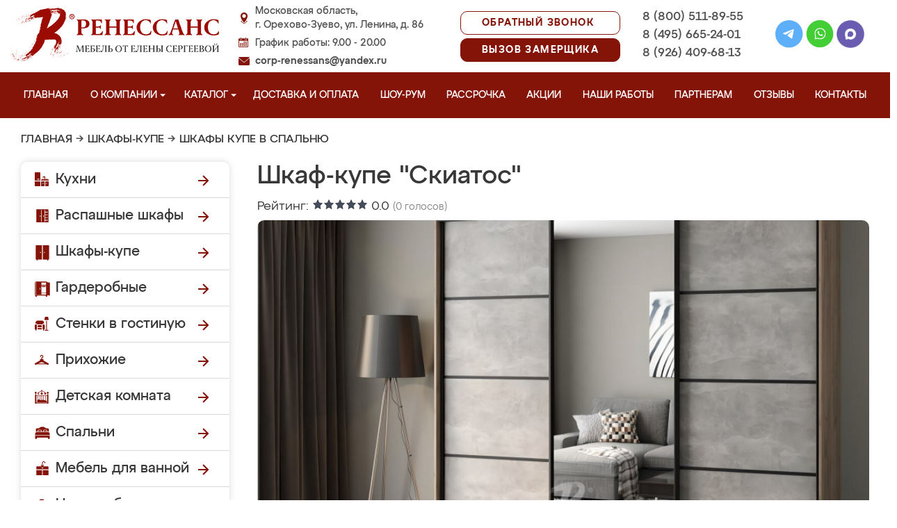

--- FILE ---
content_type: application/javascript
request_url: https://mebel-orehovo.ru/js/jquery/jquery.js
body_size: 45337
content:
(function( global, factory ) {
if ( typeof module === "object" && typeof module.exports === "object" ) {
module.exports = global.document ?
factory( global, true ) :
function( w ) {
if ( !w.document ) {
throw new Error( "jQuery requires a window with a document" );
}
return factory( w );
};
} else {
factory( global );
}
}(typeof window !== "undefined" ? window : this, function( window, noGlobal ) {
var deletedIds = [];
var slice = deletedIds.slice;
var concat = deletedIds.concat;
var push = deletedIds.push;
var indexOf = deletedIds.indexOf;
var class2type = {};
var toString = class2type.toString;
var hasOwn = class2type.hasOwnProperty;
var support = {};
var
version = "1.11.1",
jQuery = function( selector, context ) {
return new jQuery.fn.init( selector, context );
},
rtrim = /^[\s\uFEFF\xA0]+|[\s\uFEFF\xA0]+$/g,
rmsPrefix = /^-ms-/,
rdashAlpha = /-([\da-z])/gi,
fcamelCase = function( all, letter ) {
return letter.toUpperCase();
};
jQuery.fn = jQuery.prototype = {
jquery: version,
constructor: jQuery,
selector: "",
length: 0,
toArray: function() {
return slice.call( this );
},
get: function( num ) {
return num != null ?
( num < 0 ? this[ num + this.length ] : this[ num ] ) :
slice.call( this );
},
pushStack: function( elems ) {
var ret = jQuery.merge( this.constructor(), elems );
ret.prevObject = this;
ret.context = this.context;
return ret;
},
each: function( callback, args ) {
return jQuery.each( this, callback, args );
},
map: function( callback ) {
return this.pushStack( jQuery.map(this, function( elem, i ) {
return callback.call( elem, i, elem );
}));
},
slice: function() {
return this.pushStack( slice.apply( this, arguments ) );
},
first: function() {
return this.eq( 0 );
},
last: function() {
return this.eq( -1 );
},
eq: function( i ) {
var len = this.length,
j = +i + ( i < 0 ? len : 0 );
return this.pushStack( j >= 0 && j < len ? [ this[j] ] : [] );
},
end: function() {
return this.prevObject || this.constructor(null);
},
push: push,
sort: deletedIds.sort,
splice: deletedIds.splice
};
jQuery.extend = jQuery.fn.extend = function() {
var src, copyIsArray, copy, name, options, clone,
target = arguments[0] || {},
i = 1,
length = arguments.length,
deep = false;
if ( typeof target === "boolean" ) {
deep = target;
target = arguments[ i ] || {};
i++;
}
if ( typeof target !== "object" && !jQuery.isFunction(target) ) {
target = {};
}
if ( i === length ) {
target = this;
i--;
}
for ( ; i < length; i++ ) {
if ( (options = arguments[ i ]) != null ) {
for ( name in options ) {
src = target[ name ];
copy = options[ name ];
if ( target === copy ) {
continue;
}
if ( deep && copy && ( jQuery.isPlainObject(copy) || (copyIsArray = jQuery.isArray(copy)) ) ) {
if ( copyIsArray ) {
copyIsArray = false;
clone = src && jQuery.isArray(src) ? src : [];
} else {
clone = src && jQuery.isPlainObject(src) ? src : {};
}
target[ name ] = jQuery.extend( deep, clone, copy );
} else if ( copy !== undefined ) {
target[ name ] = copy;
}
}
}
}
return target;
};
jQuery.extend({
expando: "jQuery" + ( version + Math.random() ).replace( /\D/g, "" ),
isReady: true,
error: function( msg ) {
throw new Error( msg );
},
noop: function() {},
isFunction: function( obj ) {
return jQuery.type(obj) === "function";
},
isArray: Array.isArray || function( obj ) {
return jQuery.type(obj) === "array";
},
isWindow: function( obj ) {
return obj != null && obj == obj.window;
},
isNumeric: function( obj ) {
return !jQuery.isArray( obj ) && obj - parseFloat( obj ) >= 0;
},
isEmptyObject: function( obj ) {
var name;
for ( name in obj ) {
return false;
}
return true;
},
isPlainObject: function( obj ) {
var key;
if ( !obj || jQuery.type(obj) !== "object" || obj.nodeType || jQuery.isWindow( obj ) ) {
return false;
}
try {
if ( obj.constructor &&
!hasOwn.call(obj, "constructor") &&
!hasOwn.call(obj.constructor.prototype, "isPrototypeOf") ) {
return false;
}
} catch ( e ) {
return false;
}
if ( support.ownLast ) {
for ( key in obj ) {
return hasOwn.call( obj, key );
}
}
for ( key in obj ) {}
return key === undefined || hasOwn.call( obj, key );
},
type: function( obj ) {
if ( obj == null ) {
return obj + "";
}
return typeof obj === "object" || typeof obj === "function" ?
class2type[ toString.call(obj) ] || "object" :
typeof obj;
},
globalEval: function( data ) {
if ( data && jQuery.trim( data ) ) {
( window.execScript || function( data ) {
window[ "eval" ].call( window, data );
} )( data );
}
},
camelCase: function( string ) {
return string.replace( rmsPrefix, "ms-" ).replace( rdashAlpha, fcamelCase );
},
nodeName: function( elem, name ) {
return elem.nodeName && elem.nodeName.toLowerCase() === name.toLowerCase();
},
each: function( obj, callback, args ) {
var value,
i = 0,
length = obj.length,
isArray = isArraylike( obj );
if ( args ) {
if ( isArray ) {
for ( ; i < length; i++ ) {
value = callback.apply( obj[ i ], args );
if ( value === false ) {
break;
}
}
} else {
for ( i in obj ) {
value = callback.apply( obj[ i ], args );
if ( value === false ) {
break;
}
}
}
} else {
if ( isArray ) {
for ( ; i < length; i++ ) {
value = callback.call( obj[ i ], i, obj[ i ] );
if ( value === false ) {
break;
}
}
} else {
for ( i in obj ) {
value = callback.call( obj[ i ], i, obj[ i ] );
if ( value === false ) {
break;
}
}
}
}
return obj;
},
trim: function( text ) {
return text == null ?
"" :
( text + "" ).replace( rtrim, "" );
},
makeArray: function( arr, results ) {
var ret = results || [];
if ( arr != null ) {
if ( isArraylike( Object(arr) ) ) {
jQuery.merge( ret,
typeof arr === "string" ?
[ arr ] : arr
);
} else {
push.call( ret, arr );
}
}
return ret;
},
inArray: function( elem, arr, i ) {
var len;
if ( arr ) {
if ( indexOf ) {
return indexOf.call( arr, elem, i );
}
len = arr.length;
i = i ? i < 0 ? Math.max( 0, len + i ) : i : 0;
for ( ; i < len; i++ ) {
if ( i in arr && arr[ i ] === elem ) {
return i;
}
}
}
return -1;
},
merge: function( first, second ) {
var len = +second.length,
j = 0,
i = first.length;
while ( j < len ) {
first[ i++ ] = second[ j++ ];
}
if ( len !== len ) {
while ( second[j] !== undefined ) {
first[ i++ ] = second[ j++ ];
}
}
first.length = i;
return first;
},
grep: function( elems, callback, invert ) {
var callbackInverse,
matches = [],
i = 0,
length = elems.length,
callbackExpect = !invert;
for ( ; i < length; i++ ) {
callbackInverse = !callback( elems[ i ], i );
if ( callbackInverse !== callbackExpect ) {
matches.push( elems[ i ] );
}
}
return matches;
},
map: function( elems, callback, arg ) {
var value,
i = 0,
length = elems.length,
isArray = isArraylike( elems ),
ret = [];
if ( isArray ) {
for ( ; i < length; i++ ) {
value = callback( elems[ i ], i, arg );
if ( value != null ) {
ret.push( value );
}
}
} else {
for ( i in elems ) {
value = callback( elems[ i ], i, arg );
if ( value != null ) {
ret.push( value );
}
}
}
return concat.apply( [], ret );
},
guid: 1,
proxy: function( fn, context ) {
var args, proxy, tmp;
if ( typeof context === "string" ) {
tmp = fn[ context ];
context = fn;
fn = tmp;
}
if ( !jQuery.isFunction( fn ) ) {
return undefined;
}
args = slice.call( arguments, 2 );
proxy = function() {
return fn.apply( context || this, args.concat( slice.call( arguments ) ) );
};
proxy.guid = fn.guid = fn.guid || jQuery.guid++;
return proxy;
},
now: function() {
return +( new Date() );
},
support: support
});
jQuery.each("Boolean Number String Function Array Date RegExp Object Error".split(" "), function(i, name) {
class2type[ "[object " + name + "]" ] = name.toLowerCase();
});
function isArraylike( obj ) {
var length = obj.length,
type = jQuery.type( obj );
if ( type === "function" || jQuery.isWindow( obj ) ) {
return false;
}
if ( obj.nodeType === 1 && length ) {
return true;
}
return type === "array" || length === 0 ||
typeof length === "number" && length > 0 && ( length - 1 ) in obj;
}
var Sizzle =
(function( window ) {
var i,
support,
Expr,
getText,
isXML,
tokenize,
compile,
select,
outermostContext,
sortInput,
hasDuplicate,
setDocument,
document,
docElem,
documentIsHTML,
rbuggyQSA,
rbuggyMatches,
matches,
contains,
expando = "sizzle" + -(new Date()),
preferredDoc = window.document,
dirruns = 0,
done = 0,
classCache = createCache(),
tokenCache = createCache(),
compilerCache = createCache(),
sortOrder = function( a, b ) {
if ( a === b ) {
hasDuplicate = true;
}
return 0;
},
strundefined = typeof undefined,
MAX_NEGATIVE = 1 << 31,
hasOwn = ({}).hasOwnProperty,
arr = [],
pop = arr.pop,
push_native = arr.push,
push = arr.push,
slice = arr.slice,
indexOf = arr.indexOf || function( elem ) {
var i = 0,
len = this.length;
for ( ; i < len; i++ ) {
if ( this[i] === elem ) {
return i;
}
}
return -1;
},
booleans = "checked|selected|async|autofocus|autoplay|controls|defer|disabled|hidden|ismap|loop|multiple|open|readonly|required|scoped",
whitespace = "[\\x20\\t\\r\\n\\f]",
characterEncoding = "(?:\\\\.|[\\w-]|[^\\x00-\\xa0])+",
identifier = characterEncoding.replace( "w", "w#" ),
attributes = "\\[" + whitespace + "*(" + characterEncoding + ")(?:" + whitespace +
"*([*^$|!~]?=)" + whitespace +
"*(?:'((?:\\\\.|[^\\\\'])*)'|\"((?:\\\\.|[^\\\\\"])*)\"|(" + identifier + "))|)" + whitespace +
"*\\]",
pseudos = ":(" + characterEncoding + ")(?:\\((" +
"('((?:\\\\.|[^\\\\'])*)'|\"((?:\\\\.|[^\\\\\"])*)\")|" +
"((?:\\\\.|[^\\\\()[\\]]|" + attributes + ")*)|" +
".*" +
")\\)|)",
rtrim = new RegExp( "^" + whitespace + "+|((?:^|[^\\\\])(?:\\\\.)*)" + whitespace + "+$", "g" ),
rcomma = new RegExp( "^" + whitespace + "*," + whitespace + "*" ),
rcombinators = new RegExp( "^" + whitespace + "*([>+~]|" + whitespace + ")" + whitespace + "*" ),
rattributeQuotes = new RegExp( "=" + whitespace + "*([^\\]'\"]*?)" + whitespace + "*\\]", "g" ),
rpseudo = new RegExp( pseudos ),
ridentifier = new RegExp( "^" + identifier + "$" ),
matchExpr = {
"ID": new RegExp( "^#(" + characterEncoding + ")" ),
"CLASS": new RegExp( "^\\.(" + characterEncoding + ")" ),
"TAG": new RegExp( "^(" + characterEncoding.replace( "w", "w*" ) + ")" ),
"ATTR": new RegExp( "^" + attributes ),
"PSEUDO": new RegExp( "^" + pseudos ),
"CHILD": new RegExp( "^:(only|first|last|nth|nth-last)-(child|of-type)(?:\\(" + whitespace +
"*(even|odd|(([+-]|)(\\d*)n|)" + whitespace + "*(?:([+-]|)" + whitespace +
"*(\\d+)|))" + whitespace + "*\\)|)", "i" ),
"bool": new RegExp( "^(?:" + booleans + ")$", "i" ),
"needsContext": new RegExp( "^" + whitespace + "*[>+~]|:(even|odd|eq|gt|lt|nth|first|last)(?:\\(" +
whitespace + "*((?:-\\d)?\\d*)" + whitespace + "*\\)|)(?=[^-]|$)", "i" )
},
rinputs = /^(?:input|select|textarea|button)$/i,
rheader = /^h\d$/i,
rnative = /^[^{]+\{\s*\[native \w/,
rquickExpr = /^(?:#([\w-]+)|(\w+)|\.([\w-]+))$/,
rsibling = /[+~]/,
rescape = /'|\\/g,
runescape = new RegExp( "\\\\([\\da-f]{1,6}" + whitespace + "?|(" + whitespace + ")|.)", "ig" ),
funescape = function( _, escaped, escapedWhitespace ) {
var high = "0x" + escaped - 0x10000;
return high !== high || escapedWhitespace ?
escaped :
high < 0 ?
String.fromCharCode( high + 0x10000 ) :
String.fromCharCode( high >> 10 | 0xD800, high & 0x3FF | 0xDC00 );
};
try {
push.apply(
(arr = slice.call( preferredDoc.childNodes )),
preferredDoc.childNodes
);
arr[ preferredDoc.childNodes.length ].nodeType;
} catch ( e ) {
push = { apply: arr.length ?
function( target, els ) {
push_native.apply( target, slice.call(els) );
} :
function( target, els ) {
var j = target.length,
i = 0;
while ( (target[j++] = els[i++]) ) {}
target.length = j - 1;
}
};
}
function Sizzle( selector, context, results, seed ) {
var match, elem, m, nodeType,
i, groups, old, nid, newContext, newSelector;
if ( ( context ? context.ownerDocument || context : preferredDoc ) !== document ) {
setDocument( context );
}
context = context || document;
results = results || [];
if ( !selector || typeof selector !== "string" ) {
return results;
}
if ( (nodeType = context.nodeType) !== 1 && nodeType !== 9 ) {
return [];
}
if ( documentIsHTML && !seed ) {
if ( (match = rquickExpr.exec( selector )) ) {
if ( (m = match[1]) ) {
if ( nodeType === 9 ) {
elem = context.getElementById( m );
if ( elem && elem.parentNode ) {
if ( elem.id === m ) {
results.push( elem );
return results;
}
} else {
return results;
}
} else {
if ( context.ownerDocument && (elem = context.ownerDocument.getElementById( m )) &&
contains( context, elem ) && elem.id === m ) {
results.push( elem );
return results;
}
}
} else if ( match[2] ) {
push.apply( results, context.getElementsByTagName( selector ) );
return results;
} else if ( (m = match[3]) && support.getElementsByClassName && context.getElementsByClassName ) {
push.apply( results, context.getElementsByClassName( m ) );
return results;
}
}
if ( support.qsa && (!rbuggyQSA || !rbuggyQSA.test( selector )) ) {
nid = old = expando;
newContext = context;
newSelector = nodeType === 9 && selector;
if ( nodeType === 1 && context.nodeName.toLowerCase() !== "object" ) {
groups = tokenize( selector );
if ( (old = context.getAttribute("id")) ) {
nid = old.replace( rescape, "\\$&" );
} else {
context.setAttribute( "id", nid );
}
nid = "[id='" + nid + "'] ";
i = groups.length;
while ( i-- ) {
groups[i] = nid + toSelector( groups[i] );
}
newContext = rsibling.test( selector ) && testContext( context.parentNode ) || context;
newSelector = groups.join(",");
}
if ( newSelector ) {
try {
push.apply( results,
newContext.querySelectorAll( newSelector )
);
return results;
} catch(qsaError) {
} finally {
if ( !old ) {
context.removeAttribute("id");
}
}
}
}
}
return select( selector.replace( rtrim, "$1" ), context, results, seed );
}
function createCache() {
var keys = [];
function cache( key, value ) {
if ( keys.push( key + " " ) > Expr.cacheLength ) {
delete cache[ keys.shift() ];
}
return (cache[ key + " " ] = value);
}
return cache;
}
function markFunction( fn ) {
fn[ expando ] = true;
return fn;
}
function assert( fn ) {
var div = document.createElement("div");
try {
return !!fn( div );
} catch (e) {
return false;
} finally {
if ( div.parentNode ) {
div.parentNode.removeChild( div );
}
div = null;
}
}
function addHandle( attrs, handler ) {
var arr = attrs.split("|"),
i = attrs.length;
while ( i-- ) {
Expr.attrHandle[ arr[i] ] = handler;
}
}
function siblingCheck( a, b ) {
var cur = b && a,
diff = cur && a.nodeType === 1 && b.nodeType === 1 &&
( ~b.sourceIndex || MAX_NEGATIVE ) -
( ~a.sourceIndex || MAX_NEGATIVE );
if ( diff ) {
return diff;
}
if ( cur ) {
while ( (cur = cur.nextSibling) ) {
if ( cur === b ) {
return -1;
}
}
}
return a ? 1 : -1;
}
function createInputPseudo( type ) {
return function( elem ) {
var name = elem.nodeName.toLowerCase();
return name === "input" && elem.type === type;
};
}
function createButtonPseudo( type ) {
return function( elem ) {
var name = elem.nodeName.toLowerCase();
return (name === "input" || name === "button") && elem.type === type;
};
}
function createPositionalPseudo( fn ) {
return markFunction(function( argument ) {
argument = +argument;
return markFunction(function( seed, matches ) {
var j,
matchIndexes = fn( [], seed.length, argument ),
i = matchIndexes.length;
while ( i-- ) {
if ( seed[ (j = matchIndexes[i]) ] ) {
seed[j] = !(matches[j] = seed[j]);
}
}
});
});
}
function testContext( context ) {
return context && typeof context.getElementsByTagName !== strundefined && context;
}
support = Sizzle.support = {};
isXML = Sizzle.isXML = function( elem ) {
var documentElement = elem && (elem.ownerDocument || elem).documentElement;
return documentElement ? documentElement.nodeName !== "HTML" : false;
};
setDocument = Sizzle.setDocument = function( node ) {
var hasCompare,
doc = node ? node.ownerDocument || node : preferredDoc,
parent = doc.defaultView;
if ( doc === document || doc.nodeType !== 9 || !doc.documentElement ) {
return document;
}
document = doc;
docElem = doc.documentElement;
documentIsHTML = !isXML( doc );
if ( parent && parent !== parent.top ) {
if ( parent.addEventListener ) {
parent.addEventListener( "unload", function() {
setDocument();
}, false );
} else if ( parent.attachEvent ) {
parent.attachEvent( "onunload", function() {
setDocument();
});
}
}
support.attributes = assert(function( div ) {
div.className = "i";
return !div.getAttribute("className");
});
support.getElementsByTagName = assert(function( div ) {
div.appendChild( doc.createComment("") );
return !div.getElementsByTagName("*").length;
});
support.getElementsByClassName = rnative.test( doc.getElementsByClassName ) && assert(function( div ) {
div.innerHTML = "<div class='a'></div><div class='a i'></div>";
div.firstChild.className = "i";
return div.getElementsByClassName("i").length === 2;
});
support.getById = assert(function( div ) {
docElem.appendChild( div ).id = expando;
return !doc.getElementsByName || !doc.getElementsByName( expando ).length;
});
if ( support.getById ) {
Expr.find["ID"] = function( id, context ) {
if ( typeof context.getElementById !== strundefined && documentIsHTML ) {
var m = context.getElementById( id );
return m && m.parentNode ? [ m ] : [];
}
};
Expr.filter["ID"] = function( id ) {
var attrId = id.replace( runescape, funescape );
return function( elem ) {
return elem.getAttribute("id") === attrId;
};
};
} else {
delete Expr.find["ID"];
Expr.filter["ID"] =  function( id ) {
var attrId = id.replace( runescape, funescape );
return function( elem ) {
var node = typeof elem.getAttributeNode !== strundefined && elem.getAttributeNode("id");
return node && node.value === attrId;
};
};
}
Expr.find["TAG"] = support.getElementsByTagName ?
function( tag, context ) {
if ( typeof context.getElementsByTagName !== strundefined ) {
return context.getElementsByTagName( tag );
}
} :
function( tag, context ) {
var elem,
tmp = [],
i = 0,
results = context.getElementsByTagName( tag );
if ( tag === "*" ) {
while ( (elem = results[i++]) ) {
if ( elem.nodeType === 1 ) {
tmp.push( elem );
}
}
return tmp;
}
return results;
};
Expr.find["CLASS"] = support.getElementsByClassName && function( className, context ) {
if ( typeof context.getElementsByClassName !== strundefined && documentIsHTML ) {
return context.getElementsByClassName( className );
}
};
rbuggyMatches = [];
rbuggyQSA = [];
if ( (support.qsa = rnative.test( doc.querySelectorAll )) ) {
assert(function( div ) {
div.innerHTML = "<select msallowclip=''><option selected=''></option></select>";
if ( div.querySelectorAll("[msallowclip^='']").length ) {
rbuggyQSA.push( "[*^$]=" + whitespace + "*(?:''|\"\")" );
}
if ( !div.querySelectorAll("[selected]").length ) {
rbuggyQSA.push( "\\[" + whitespace + "*(?:value|" + booleans + ")" );
}
if ( !div.querySelectorAll(":checked").length ) {
rbuggyQSA.push(":checked");
}
});
assert(function( div ) {
var input = doc.createElement("input");
input.setAttribute( "type", "hidden" );
div.appendChild( input ).setAttribute( "name", "D" );
if ( div.querySelectorAll("[name=d]").length ) {
rbuggyQSA.push( "name" + whitespace + "*[*^$|!~]?=" );
}
if ( !div.querySelectorAll(":enabled").length ) {
rbuggyQSA.push( ":enabled", ":disabled" );
}
div.querySelectorAll("*,:x");
rbuggyQSA.push(",.*:");
});
}
if ( (support.matchesSelector = rnative.test( (matches = docElem.matches ||
docElem.webkitMatchesSelector ||
docElem.mozMatchesSelector ||
docElem.oMatchesSelector ||
docElem.msMatchesSelector) )) ) {
assert(function( div ) {
support.disconnectedMatch = matches.call( div, "div" );
matches.call( div, "[s!='']:x" );
rbuggyMatches.push( "!=", pseudos );
});
}
rbuggyQSA = rbuggyQSA.length && new RegExp( rbuggyQSA.join("|") );
rbuggyMatches = rbuggyMatches.length && new RegExp( rbuggyMatches.join("|") );
hasCompare = rnative.test( docElem.compareDocumentPosition );
contains = hasCompare || rnative.test( docElem.contains ) ?
function( a, b ) {
var adown = a.nodeType === 9 ? a.documentElement : a,
bup = b && b.parentNode;
return a === bup || !!( bup && bup.nodeType === 1 && (
adown.contains ?
adown.contains( bup ) :
a.compareDocumentPosition && a.compareDocumentPosition( bup ) & 16
));
} :
function( a, b ) {
if ( b ) {
while ( (b = b.parentNode) ) {
if ( b === a ) {
return true;
}
}
}
return false;
};
sortOrder = hasCompare ?
function( a, b ) {
if ( a === b ) {
hasDuplicate = true;
return 0;
}
var compare = !a.compareDocumentPosition - !b.compareDocumentPosition;
if ( compare ) {
return compare;
}
compare = ( a.ownerDocument || a ) === ( b.ownerDocument || b ) ?
a.compareDocumentPosition( b ) :
1;
if ( compare & 1 ||
(!support.sortDetached && b.compareDocumentPosition( a ) === compare) ) {
if ( a === doc || a.ownerDocument === preferredDoc && contains(preferredDoc, a) ) {
return -1;
}
if ( b === doc || b.ownerDocument === preferredDoc && contains(preferredDoc, b) ) {
return 1;
}
return sortInput ?
( indexOf.call( sortInput, a ) - indexOf.call( sortInput, b ) ) :
0;
}
return compare & 4 ? -1 : 1;
} :
function( a, b ) {
if ( a === b ) {
hasDuplicate = true;
return 0;
}
var cur,
i = 0,
aup = a.parentNode,
bup = b.parentNode,
ap = [ a ],
bp = [ b ];
if ( !aup || !bup ) {
return a === doc ? -1 :
b === doc ? 1 :
aup ? -1 :
bup ? 1 :
sortInput ?
( indexOf.call( sortInput, a ) - indexOf.call( sortInput, b ) ) :
0;
} else if ( aup === bup ) {
return siblingCheck( a, b );
}
cur = a;
while ( (cur = cur.parentNode) ) {
ap.unshift( cur );
}
cur = b;
while ( (cur = cur.parentNode) ) {
bp.unshift( cur );
}
while ( ap[i] === bp[i] ) {
i++;
}
return i ?
siblingCheck( ap[i], bp[i] ) :
ap[i] === preferredDoc ? -1 :
bp[i] === preferredDoc ? 1 :
0;
};
return doc;
};
Sizzle.matches = function( expr, elements ) {
return Sizzle( expr, null, null, elements );
};
Sizzle.matchesSelector = function( elem, expr ) {
if ( ( elem.ownerDocument || elem ) !== document ) {
setDocument( elem );
}
expr = expr.replace( rattributeQuotes, "='$1']" );
if ( support.matchesSelector && documentIsHTML &&
( !rbuggyMatches || !rbuggyMatches.test( expr ) ) &&
( !rbuggyQSA     || !rbuggyQSA.test( expr ) ) ) {
try {
var ret = matches.call( elem, expr );
if ( ret || support.disconnectedMatch ||
elem.document && elem.document.nodeType !== 11 ) {
return ret;
}
} catch(e) {}
}
return Sizzle( expr, document, null, [ elem ] ).length > 0;
};
Sizzle.contains = function( context, elem ) {
if ( ( context.ownerDocument || context ) !== document ) {
setDocument( context );
}
return contains( context, elem );
};
Sizzle.attr = function( elem, name ) {
if ( ( elem.ownerDocument || elem ) !== document ) {
setDocument( elem );
}
var fn = Expr.attrHandle[ name.toLowerCase() ],
val = fn && hasOwn.call( Expr.attrHandle, name.toLowerCase() ) ?
fn( elem, name, !documentIsHTML ) :
undefined;
return val !== undefined ?
val :
support.attributes || !documentIsHTML ?
elem.getAttribute( name ) :
(val = elem.getAttributeNode(name)) && val.specified ?
val.value :
null;
};
Sizzle.error = function( msg ) {
throw new Error( "Syntax error, unrecognized expression: " + msg );
};
Sizzle.uniqueSort = function( results ) {
var elem,
duplicates = [],
j = 0,
i = 0;
hasDuplicate = !support.detectDuplicates;
sortInput = !support.sortStable && results.slice( 0 );
results.sort( sortOrder );
if ( hasDuplicate ) {
while ( (elem = results[i++]) ) {
if ( elem === results[ i ] ) {
j = duplicates.push( i );
}
}
while ( j-- ) {
results.splice( duplicates[ j ], 1 );
}
}
sortInput = null;
return results;
};
getText = Sizzle.getText = function( elem ) {
var node,
ret = "",
i = 0,
nodeType = elem.nodeType;
if ( !nodeType ) {
while ( (node = elem[i++]) ) {
ret += getText( node );
}
} else if ( nodeType === 1 || nodeType === 9 || nodeType === 11 ) {
if ( typeof elem.textContent === "string" ) {
return elem.textContent;
} else {
for ( elem = elem.firstChild; elem; elem = elem.nextSibling ) {
ret += getText( elem );
}
}
} else if ( nodeType === 3 || nodeType === 4 ) {
return elem.nodeValue;
}
return ret;
};
Expr = Sizzle.selectors = {
cacheLength: 50,
createPseudo: markFunction,
match: matchExpr,
attrHandle: {},
find: {},
relative: {
">": { dir: "parentNode", first: true },
" ": { dir: "parentNode" },
"+": { dir: "previousSibling", first: true },
"~": { dir: "previousSibling" }
},
preFilter: {
"ATTR": function( match ) {
match[1] = match[1].replace( runescape, funescape );
match[3] = ( match[3] || match[4] || match[5] || "" ).replace( runescape, funescape );
if ( match[2] === "~=" ) {
match[3] = " " + match[3] + " ";
}
return match.slice( 0, 4 );
},
"CHILD": function( match ) {
match[1] = match[1].toLowerCase();
if ( match[1].slice( 0, 3 ) === "nth" ) {
if ( !match[3] ) {
Sizzle.error( match[0] );
}
match[4] = +( match[4] ? match[5] + (match[6] || 1) : 2 * ( match[3] === "even" || match[3] === "odd" ) );
match[5] = +( ( match[7] + match[8] ) || match[3] === "odd" );
} else if ( match[3] ) {
Sizzle.error( match[0] );
}
return match;
},
"PSEUDO": function( match ) {
var excess,
unquoted = !match[6] && match[2];
if ( matchExpr["CHILD"].test( match[0] ) ) {
return null;
}
if ( match[3] ) {
match[2] = match[4] || match[5] || "";
} else if ( unquoted && rpseudo.test( unquoted ) &&
(excess = tokenize( unquoted, true )) &&
(excess = unquoted.indexOf( ")", unquoted.length - excess ) - unquoted.length) ) {
match[0] = match[0].slice( 0, excess );
match[2] = unquoted.slice( 0, excess );
}
return match.slice( 0, 3 );
}
},
filter: {
"TAG": function( nodeNameSelector ) {
var nodeName = nodeNameSelector.replace( runescape, funescape ).toLowerCase();
return nodeNameSelector === "*" ?
function() { return true; } :
function( elem ) {
return elem.nodeName && elem.nodeName.toLowerCase() === nodeName;
};
},
"CLASS": function( className ) {
var pattern = classCache[ className + " " ];
return pattern ||
(pattern = new RegExp( "(^|" + whitespace + ")" + className + "(" + whitespace + "|$)" )) &&
classCache( className, function( elem ) {
return pattern.test( typeof elem.className === "string" && elem.className || typeof elem.getAttribute !== strundefined && elem.getAttribute("class") || "" );
});
},
"ATTR": function( name, operator, check ) {
return function( elem ) {
var result = Sizzle.attr( elem, name );
if ( result == null ) {
return operator === "!=";
}
if ( !operator ) {
return true;
}
result += "";
return operator === "=" ? result === check :
operator === "!=" ? result !== check :
operator === "^=" ? check && result.indexOf( check ) === 0 :
operator === "*=" ? check && result.indexOf( check ) > -1 :
operator === "$=" ? check && result.slice( -check.length ) === check :
operator === "~=" ? ( " " + result + " " ).indexOf( check ) > -1 :
operator === "|=" ? result === check || result.slice( 0, check.length + 1 ) === check + "-" :
false;
};
},
"CHILD": function( type, what, argument, first, last ) {
var simple = type.slice( 0, 3 ) !== "nth",
forward = type.slice( -4 ) !== "last",
ofType = what === "of-type";
return first === 1 && last === 0 ?
function( elem ) {
return !!elem.parentNode;
} :
function( elem, context, xml ) {
var cache, outerCache, node, diff, nodeIndex, start,
dir = simple !== forward ? "nextSibling" : "previousSibling",
parent = elem.parentNode,
name = ofType && elem.nodeName.toLowerCase(),
useCache = !xml && !ofType;
if ( parent ) {
if ( simple ) {
while ( dir ) {
node = elem;
while ( (node = node[ dir ]) ) {
if ( ofType ? node.nodeName.toLowerCase() === name : node.nodeType === 1 ) {
return false;
}
}
start = dir = type === "only" && !start && "nextSibling";
}
return true;
}
start = [ forward ? parent.firstChild : parent.lastChild ];
if ( forward && useCache ) {
outerCache = parent[ expando ] || (parent[ expando ] = {});
cache = outerCache[ type ] || [];
nodeIndex = cache[0] === dirruns && cache[1];
diff = cache[0] === dirruns && cache[2];
node = nodeIndex && parent.childNodes[ nodeIndex ];
while ( (node = ++nodeIndex && node && node[ dir ] ||
(diff = nodeIndex = 0) || start.pop()) ) {
if ( node.nodeType === 1 && ++diff && node === elem ) {
outerCache[ type ] = [ dirruns, nodeIndex, diff ];
break;
}
}
} else if ( useCache && (cache = (elem[ expando ] || (elem[ expando ] = {}))[ type ]) && cache[0] === dirruns ) {
diff = cache[1];
} else {
while ( (node = ++nodeIndex && node && node[ dir ] ||
(diff = nodeIndex = 0) || start.pop()) ) {
if ( ( ofType ? node.nodeName.toLowerCase() === name : node.nodeType === 1 ) && ++diff ) {
if ( useCache ) {
(node[ expando ] || (node[ expando ] = {}))[ type ] = [ dirruns, diff ];
}
if ( node === elem ) {
break;
}
}
}
}
diff -= last;
return diff === first || ( diff % first === 0 && diff / first >= 0 );
}
};
},
"PSEUDO": function( pseudo, argument ) {
var args,
fn = Expr.pseudos[ pseudo ] || Expr.setFilters[ pseudo.toLowerCase() ] ||
Sizzle.error( "unsupported pseudo: " + pseudo );
if ( fn[ expando ] ) {
return fn( argument );
}
if ( fn.length > 1 ) {
args = [ pseudo, pseudo, "", argument ];
return Expr.setFilters.hasOwnProperty( pseudo.toLowerCase() ) ?
markFunction(function( seed, matches ) {
var idx,
matched = fn( seed, argument ),
i = matched.length;
while ( i-- ) {
idx = indexOf.call( seed, matched[i] );
seed[ idx ] = !( matches[ idx ] = matched[i] );
}
}) :
function( elem ) {
return fn( elem, 0, args );
};
}
return fn;
}
},
pseudos: {
"not": markFunction(function( selector ) {
var input = [],
results = [],
matcher = compile( selector.replace( rtrim, "$1" ) );
return matcher[ expando ] ?
markFunction(function( seed, matches, context, xml ) {
var elem,
unmatched = matcher( seed, null, xml, [] ),
i = seed.length;
while ( i-- ) {
if ( (elem = unmatched[i]) ) {
seed[i] = !(matches[i] = elem);
}
}
}) :
function( elem, context, xml ) {
input[0] = elem;
matcher( input, null, xml, results );
return !results.pop();
};
}),
"has": markFunction(function( selector ) {
return function( elem ) {
return Sizzle( selector, elem ).length > 0;
};
}),
"contains": markFunction(function( text ) {
return function( elem ) {
return ( elem.textContent || elem.innerText || getText( elem ) ).indexOf( text ) > -1;
};
}),
"lang": markFunction( function( lang ) {
if ( !ridentifier.test(lang || "") ) {
Sizzle.error( "unsupported lang: " + lang );
}
lang = lang.replace( runescape, funescape ).toLowerCase();
return function( elem ) {
var elemLang;
do {
if ( (elemLang = documentIsHTML ?
elem.lang :
elem.getAttribute("xml:lang") || elem.getAttribute("lang")) ) {
elemLang = elemLang.toLowerCase();
return elemLang === lang || elemLang.indexOf( lang + "-" ) === 0;
}
} while ( (elem = elem.parentNode) && elem.nodeType === 1 );
return false;
};
}),
"target": function( elem ) {
var hash = window.location && window.location.hash;
return hash && hash.slice( 1 ) === elem.id;
},
"root": function( elem ) {
return elem === docElem;
},
"focus": function( elem ) {
return elem === document.activeElement && (!document.hasFocus || document.hasFocus()) && !!(elem.type || elem.href || ~elem.tabIndex);
},
"enabled": function( elem ) {
return elem.disabled === false;
},
"disabled": function( elem ) {
return elem.disabled === true;
},
"checked": function( elem ) {
var nodeName = elem.nodeName.toLowerCase();
return (nodeName === "input" && !!elem.checked) || (nodeName === "option" && !!elem.selected);
},
"selected": function( elem ) {
if ( elem.parentNode ) {
elem.parentNode.selectedIndex;
}
return elem.selected === true;
},
"empty": function( elem ) {
for ( elem = elem.firstChild; elem; elem = elem.nextSibling ) {
if ( elem.nodeType < 6 ) {
return false;
}
}
return true;
},
"parent": function( elem ) {
return !Expr.pseudos["empty"]( elem );
},
"header": function( elem ) {
return rheader.test( elem.nodeName );
},
"input": function( elem ) {
return rinputs.test( elem.nodeName );
},
"button": function( elem ) {
var name = elem.nodeName.toLowerCase();
return name === "input" && elem.type === "button" || name === "button";
},
"text": function( elem ) {
var attr;
return elem.nodeName.toLowerCase() === "input" &&
elem.type === "text" &&
( (attr = elem.getAttribute("type")) == null || attr.toLowerCase() === "text" );
},
"first": createPositionalPseudo(function() {
return [ 0 ];
}),
"last": createPositionalPseudo(function( matchIndexes, length ) {
return [ length - 1 ];
}),
"eq": createPositionalPseudo(function( matchIndexes, length, argument ) {
return [ argument < 0 ? argument + length : argument ];
}),
"even": createPositionalPseudo(function( matchIndexes, length ) {
var i = 0;
for ( ; i < length; i += 2 ) {
matchIndexes.push( i );
}
return matchIndexes;
}),
"odd": createPositionalPseudo(function( matchIndexes, length ) {
var i = 1;
for ( ; i < length; i += 2 ) {
matchIndexes.push( i );
}
return matchIndexes;
}),
"lt": createPositionalPseudo(function( matchIndexes, length, argument ) {
var i = argument < 0 ? argument + length : argument;
for ( ; --i >= 0; ) {
matchIndexes.push( i );
}
return matchIndexes;
}),
"gt": createPositionalPseudo(function( matchIndexes, length, argument ) {
var i = argument < 0 ? argument + length : argument;
for ( ; ++i < length; ) {
matchIndexes.push( i );
}
return matchIndexes;
})
}
};
Expr.pseudos["nth"] = Expr.pseudos["eq"];
for ( i in { radio: true, checkbox: true, file: true, password: true, image: true } ) {
Expr.pseudos[ i ] = createInputPseudo( i );
}
for ( i in { submit: true, reset: true } ) {
Expr.pseudos[ i ] = createButtonPseudo( i );
}
function setFilters() {}
setFilters.prototype = Expr.filters = Expr.pseudos;
Expr.setFilters = new setFilters();
tokenize = Sizzle.tokenize = function( selector, parseOnly ) {
var matched, match, tokens, type,
soFar, groups, preFilters,
cached = tokenCache[ selector + " " ];
if ( cached ) {
return parseOnly ? 0 : cached.slice( 0 );
}
soFar = selector;
groups = [];
preFilters = Expr.preFilter;
while ( soFar ) {
if ( !matched || (match = rcomma.exec( soFar )) ) {
if ( match ) {
soFar = soFar.slice( match[0].length ) || soFar;
}
groups.push( (tokens = []) );
}
matched = false;
if ( (match = rcombinators.exec( soFar )) ) {
matched = match.shift();
tokens.push({
value: matched,
type: match[0].replace( rtrim, " " )
});
soFar = soFar.slice( matched.length );
}
for ( type in Expr.filter ) {
if ( (match = matchExpr[ type ].exec( soFar )) && (!preFilters[ type ] ||
(match = preFilters[ type ]( match ))) ) {
matched = match.shift();
tokens.push({
value: matched,
type: type,
matches: match
});
soFar = soFar.slice( matched.length );
}
}
if ( !matched ) {
break;
}
}
return parseOnly ?
soFar.length :
soFar ?
Sizzle.error( selector ) :
tokenCache( selector, groups ).slice( 0 );
};
function toSelector( tokens ) {
var i = 0,
len = tokens.length,
selector = "";
for ( ; i < len; i++ ) {
selector += tokens[i].value;
}
return selector;
}
function addCombinator( matcher, combinator, base ) {
var dir = combinator.dir,
checkNonElements = base && dir === "parentNode",
doneName = done++;
return combinator.first ?
function( elem, context, xml ) {
while ( (elem = elem[ dir ]) ) {
if ( elem.nodeType === 1 || checkNonElements ) {
return matcher( elem, context, xml );
}
}
} :
function( elem, context, xml ) {
var oldCache, outerCache,
newCache = [ dirruns, doneName ];
if ( xml ) {
while ( (elem = elem[ dir ]) ) {
if ( elem.nodeType === 1 || checkNonElements ) {
if ( matcher( elem, context, xml ) ) {
return true;
}
}
}
} else {
while ( (elem = elem[ dir ]) ) {
if ( elem.nodeType === 1 || checkNonElements ) {
outerCache = elem[ expando ] || (elem[ expando ] = {});
if ( (oldCache = outerCache[ dir ]) &&
oldCache[ 0 ] === dirruns && oldCache[ 1 ] === doneName ) {
return (newCache[ 2 ] = oldCache[ 2 ]);
} else {
outerCache[ dir ] = newCache;
if ( (newCache[ 2 ] = matcher( elem, context, xml )) ) {
return true;
}
}
}
}
}
};
}
function elementMatcher( matchers ) {
return matchers.length > 1 ?
function( elem, context, xml ) {
var i = matchers.length;
while ( i-- ) {
if ( !matchers[i]( elem, context, xml ) ) {
return false;
}
}
return true;
} :
matchers[0];
}
function multipleContexts( selector, contexts, results ) {
var i = 0,
len = contexts.length;
for ( ; i < len; i++ ) {
Sizzle( selector, contexts[i], results );
}
return results;
}
function condense( unmatched, map, filter, context, xml ) {
var elem,
newUnmatched = [],
i = 0,
len = unmatched.length,
mapped = map != null;
for ( ; i < len; i++ ) {
if ( (elem = unmatched[i]) ) {
if ( !filter || filter( elem, context, xml ) ) {
newUnmatched.push( elem );
if ( mapped ) {
map.push( i );
}
}
}
}
return newUnmatched;
}
function setMatcher( preFilter, selector, matcher, postFilter, postFinder, postSelector ) {
if ( postFilter && !postFilter[ expando ] ) {
postFilter = setMatcher( postFilter );
}
if ( postFinder && !postFinder[ expando ] ) {
postFinder = setMatcher( postFinder, postSelector );
}
return markFunction(function( seed, results, context, xml ) {
var temp, i, elem,
preMap = [],
postMap = [],
preexisting = results.length,
elems = seed || multipleContexts( selector || "*", context.nodeType ? [ context ] : context, [] ),
matcherIn = preFilter && ( seed || !selector ) ?
condense( elems, preMap, preFilter, context, xml ) :
elems,
matcherOut = matcher ?
postFinder || ( seed ? preFilter : preexisting || postFilter ) ?
[] :
results :
matcherIn;
if ( matcher ) {
matcher( matcherIn, matcherOut, context, xml );
}
if ( postFilter ) {
temp = condense( matcherOut, postMap );
postFilter( temp, [], context, xml );
i = temp.length;
while ( i-- ) {
if ( (elem = temp[i]) ) {
matcherOut[ postMap[i] ] = !(matcherIn[ postMap[i] ] = elem);
}
}
}
if ( seed ) {
if ( postFinder || preFilter ) {
if ( postFinder ) {
temp = [];
i = matcherOut.length;
while ( i-- ) {
if ( (elem = matcherOut[i]) ) {
temp.push( (matcherIn[i] = elem) );
}
}
postFinder( null, (matcherOut = []), temp, xml );
}
i = matcherOut.length;
while ( i-- ) {
if ( (elem = matcherOut[i]) &&
(temp = postFinder ? indexOf.call( seed, elem ) : preMap[i]) > -1 ) {
seed[temp] = !(results[temp] = elem);
}
}
}
} else {
matcherOut = condense(
matcherOut === results ?
matcherOut.splice( preexisting, matcherOut.length ) :
matcherOut
);
if ( postFinder ) {
postFinder( null, results, matcherOut, xml );
} else {
push.apply( results, matcherOut );
}
}
});
}
function matcherFromTokens( tokens ) {
var checkContext, matcher, j,
len = tokens.length,
leadingRelative = Expr.relative[ tokens[0].type ],
implicitRelative = leadingRelative || Expr.relative[" "],
i = leadingRelative ? 1 : 0,
matchContext = addCombinator( function( elem ) {
return elem === checkContext;
}, implicitRelative, true ),
matchAnyContext = addCombinator( function( elem ) {
return indexOf.call( checkContext, elem ) > -1;
}, implicitRelative, true ),
matchers = [ function( elem, context, xml ) {
return ( !leadingRelative && ( xml || context !== outermostContext ) ) || (
(checkContext = context).nodeType ?
matchContext( elem, context, xml ) :
matchAnyContext( elem, context, xml ) );
} ];
for ( ; i < len; i++ ) {
if ( (matcher = Expr.relative[ tokens[i].type ]) ) {
matchers = [ addCombinator(elementMatcher( matchers ), matcher) ];
} else {
matcher = Expr.filter[ tokens[i].type ].apply( null, tokens[i].matches );
if ( matcher[ expando ] ) {
j = ++i;
for ( ; j < len; j++ ) {
if ( Expr.relative[ tokens[j].type ] ) {
break;
}
}
return setMatcher(
i > 1 && elementMatcher( matchers ),
i > 1 && toSelector(
tokens.slice( 0, i - 1 ).concat({ value: tokens[ i - 2 ].type === " " ? "*" : "" })
).replace( rtrim, "$1" ),
matcher,
i < j && matcherFromTokens( tokens.slice( i, j ) ),
j < len && matcherFromTokens( (tokens = tokens.slice( j )) ),
j < len && toSelector( tokens )
);
}
matchers.push( matcher );
}
}
return elementMatcher( matchers );
}
function matcherFromGroupMatchers( elementMatchers, setMatchers ) {
var bySet = setMatchers.length > 0,
byElement = elementMatchers.length > 0,
superMatcher = function( seed, context, xml, results, outermost ) {
var elem, j, matcher,
matchedCount = 0,
i = "0",
unmatched = seed && [],
setMatched = [],
contextBackup = outermostContext,
elems = seed || byElement && Expr.find["TAG"]( "*", outermost ),
dirrunsUnique = (dirruns += contextBackup == null ? 1 : Math.random() || 0.1),
len = elems.length;
if ( outermost ) {
outermostContext = context !== document && context;
}
for ( ; i !== len && (elem = elems[i]) != null; i++ ) {
if ( byElement && elem ) {
j = 0;
while ( (matcher = elementMatchers[j++]) ) {
if ( matcher( elem, context, xml ) ) {
results.push( elem );
break;
}
}
if ( outermost ) {
dirruns = dirrunsUnique;
}
}
if ( bySet ) {
if ( (elem = !matcher && elem) ) {
matchedCount--;
}
if ( seed ) {
unmatched.push( elem );
}
}
}
matchedCount += i;
if ( bySet && i !== matchedCount ) {
j = 0;
while ( (matcher = setMatchers[j++]) ) {
matcher( unmatched, setMatched, context, xml );
}
if ( seed ) {
if ( matchedCount > 0 ) {
while ( i-- ) {
if ( !(unmatched[i] || setMatched[i]) ) {
setMatched[i] = pop.call( results );
}
}
}
setMatched = condense( setMatched );
}
push.apply( results, setMatched );
if ( outermost && !seed && setMatched.length > 0 &&
( matchedCount + setMatchers.length ) > 1 ) {
Sizzle.uniqueSort( results );
}
}
if ( outermost ) {
dirruns = dirrunsUnique;
outermostContext = contextBackup;
}
return unmatched;
};
return bySet ?
markFunction( superMatcher ) :
superMatcher;
}
compile = Sizzle.compile = function( selector, match  ) {
var i,
setMatchers = [],
elementMatchers = [],
cached = compilerCache[ selector + " " ];
if ( !cached ) {
if ( !match ) {
match = tokenize( selector );
}
i = match.length;
while ( i-- ) {
cached = matcherFromTokens( match[i] );
if ( cached[ expando ] ) {
setMatchers.push( cached );
} else {
elementMatchers.push( cached );
}
}
cached = compilerCache( selector, matcherFromGroupMatchers( elementMatchers, setMatchers ) );
cached.selector = selector;
}
return cached;
};
select = Sizzle.select = function( selector, context, results, seed ) {
var i, tokens, token, type, find,
compiled = typeof selector === "function" && selector,
match = !seed && tokenize( (selector = compiled.selector || selector) );
results = results || [];
if ( match.length === 1 ) {
tokens = match[0] = match[0].slice( 0 );
if ( tokens.length > 2 && (token = tokens[0]).type === "ID" &&
support.getById && context.nodeType === 9 && documentIsHTML &&
Expr.relative[ tokens[1].type ] ) {
context = ( Expr.find["ID"]( token.matches[0].replace(runescape, funescape), context ) || [] )[0];
if ( !context ) {
return results;
} else if ( compiled ) {
context = context.parentNode;
}
selector = selector.slice( tokens.shift().value.length );
}
i = matchExpr["needsContext"].test( selector ) ? 0 : tokens.length;
while ( i-- ) {
token = tokens[i];
if ( Expr.relative[ (type = token.type) ] ) {
break;
}
if ( (find = Expr.find[ type ]) ) {
if ( (seed = find(
token.matches[0].replace( runescape, funescape ),
rsibling.test( tokens[0].type ) && testContext( context.parentNode ) || context
)) ) {
tokens.splice( i, 1 );
selector = seed.length && toSelector( tokens );
if ( !selector ) {
push.apply( results, seed );
return results;
}
break;
}
}
}
}
( compiled || compile( selector, match ) )(
seed,
context,
!documentIsHTML,
results,
rsibling.test( selector ) && testContext( context.parentNode ) || context
);
return results;
};
support.sortStable = expando.split("").sort( sortOrder ).join("") === expando;
support.detectDuplicates = !!hasDuplicate;
setDocument();
support.sortDetached = assert(function( div1 ) {
return div1.compareDocumentPosition( document.createElement("div") ) & 1;
});
if ( !assert(function( div ) {
div.innerHTML = "<a href='#'></a>";
return div.firstChild.getAttribute("href") === "#" ;
}) ) {
addHandle( "type|href|height|width", function( elem, name, isXML ) {
if ( !isXML ) {
return elem.getAttribute( name, name.toLowerCase() === "type" ? 1 : 2 );
}
});
}
if ( !support.attributes || !assert(function( div ) {
div.innerHTML = "<input/>";
div.firstChild.setAttribute( "value", "" );
return div.firstChild.getAttribute( "value" ) === "";
}) ) {
addHandle( "value", function( elem, name, isXML ) {
if ( !isXML && elem.nodeName.toLowerCase() === "input" ) {
return elem.defaultValue;
}
});
}
if ( !assert(function( div ) {
return div.getAttribute("disabled") == null;
}) ) {
addHandle( booleans, function( elem, name, isXML ) {
var val;
if ( !isXML ) {
return elem[ name ] === true ? name.toLowerCase() :
(val = elem.getAttributeNode( name )) && val.specified ?
val.value :
null;
}
});
}
return Sizzle;
})( window );
jQuery.find = Sizzle;
jQuery.expr = Sizzle.selectors;
jQuery.expr[":"] = jQuery.expr.pseudos;
jQuery.unique = Sizzle.uniqueSort;
jQuery.text = Sizzle.getText;
jQuery.isXMLDoc = Sizzle.isXML;
jQuery.contains = Sizzle.contains;
var rneedsContext = jQuery.expr.match.needsContext;
var rsingleTag = (/^<(\w+)\s*\/?>(?:<\/\1>|)$/);
var risSimple = /^.[^:#\[\.,]*$/;
function winnow( elements, qualifier, not ) {
if ( jQuery.isFunction( qualifier ) ) {
return jQuery.grep( elements, function( elem, i ) {
return !!qualifier.call( elem, i, elem ) !== not;
});
}
if ( qualifier.nodeType ) {
return jQuery.grep( elements, function( elem ) {
return ( elem === qualifier ) !== not;
});
}
if ( typeof qualifier === "string" ) {
if ( risSimple.test( qualifier ) ) {
return jQuery.filter( qualifier, elements, not );
}
qualifier = jQuery.filter( qualifier, elements );
}
return jQuery.grep( elements, function( elem ) {
return ( jQuery.inArray( elem, qualifier ) >= 0 ) !== not;
});
}
jQuery.filter = function( expr, elems, not ) {
var elem = elems[ 0 ];
if ( not ) {
expr = ":not(" + expr + ")";
}
return elems.length === 1 && elem.nodeType === 1 ?
jQuery.find.matchesSelector( elem, expr ) ? [ elem ] : [] :
jQuery.find.matches( expr, jQuery.grep( elems, function( elem ) {
return elem.nodeType === 1;
}));
};
jQuery.fn.extend({
find: function( selector ) {
var i,
ret = [],
self = this,
len = self.length;
if ( typeof selector !== "string" ) {
return this.pushStack( jQuery( selector ).filter(function() {
for ( i = 0; i < len; i++ ) {
if ( jQuery.contains( self[ i ], this ) ) {
return true;
}
}
}) );
}
for ( i = 0; i < len; i++ ) {
jQuery.find( selector, self[ i ], ret );
}
ret = this.pushStack( len > 1 ? jQuery.unique( ret ) : ret );
ret.selector = this.selector ? this.selector + " " + selector : selector;
return ret;
},
filter: function( selector ) {
return this.pushStack( winnow(this, selector || [], false) );
},
not: function( selector ) {
return this.pushStack( winnow(this, selector || [], true) );
},
is: function( selector ) {
return !!winnow(
this,
typeof selector === "string" && rneedsContext.test( selector ) ?
jQuery( selector ) :
selector || [],
false
).length;
}
});
var rootjQuery,
document = window.document,
rquickExpr = /^(?:\s*(<[\w\W]+>)[^>]*|#([\w-]*))$/,
init = jQuery.fn.init = function( selector, context ) {
var match, elem;
if ( !selector ) {
return this;
}
if ( typeof selector === "string" ) {
if ( selector.charAt(0) === "<" && selector.charAt( selector.length - 1 ) === ">" && selector.length >= 3 ) {
match = [ null, selector, null ];
} else {
match = rquickExpr.exec( selector );
}
if ( match && (match[1] || !context) ) {
if ( match[1] ) {
context = context instanceof jQuery ? context[0] : context;
jQuery.merge( this, jQuery.parseHTML(
match[1],
context && context.nodeType ? context.ownerDocument || context : document,
true
) );
if ( rsingleTag.test( match[1] ) && jQuery.isPlainObject( context ) ) {
for ( match in context ) {
if ( jQuery.isFunction( this[ match ] ) ) {
this[ match ]( context[ match ] );
} else {
this.attr( match, context[ match ] );
}
}
}
return this;
} else {
elem = document.getElementById( match[2] );
if ( elem && elem.parentNode ) {
if ( elem.id !== match[2] ) {
return rootjQuery.find( selector );
}
this.length = 1;
this[0] = elem;
}
this.context = document;
this.selector = selector;
return this;
}
} else if ( !context || context.jquery ) {
return ( context || rootjQuery ).find( selector );
} else {
return this.constructor( context ).find( selector );
}
} else if ( selector.nodeType ) {
this.context = this[0] = selector;
this.length = 1;
return this;
} else if ( jQuery.isFunction( selector ) ) {
return typeof rootjQuery.ready !== "undefined" ?
rootjQuery.ready( selector ) :
selector( jQuery );
}
if ( selector.selector !== undefined ) {
this.selector = selector.selector;
this.context = selector.context;
}
return jQuery.makeArray( selector, this );
};
init.prototype = jQuery.fn;
rootjQuery = jQuery( document );
var rparentsprev = /^(?:parents|prev(?:Until|All))/,
guaranteedUnique = {
children: true,
contents: true,
next: true,
prev: true
};
jQuery.extend({
dir: function( elem, dir, until ) {
var matched = [],
cur = elem[ dir ];
while ( cur && cur.nodeType !== 9 && (until === undefined || cur.nodeType !== 1 || !jQuery( cur ).is( until )) ) {
if ( cur.nodeType === 1 ) {
matched.push( cur );
}
cur = cur[dir];
}
return matched;
},
sibling: function( n, elem ) {
var r = [];
for ( ; n; n = n.nextSibling ) {
if ( n.nodeType === 1 && n !== elem ) {
r.push( n );
}
}
return r;
}
});
jQuery.fn.extend({
has: function( target ) {
var i,
targets = jQuery( target, this ),
len = targets.length;
return this.filter(function() {
for ( i = 0; i < len; i++ ) {
if ( jQuery.contains( this, targets[i] ) ) {
return true;
}
}
});
},
closest: function( selectors, context ) {
var cur,
i = 0,
l = this.length,
matched = [],
pos = rneedsContext.test( selectors ) || typeof selectors !== "string" ?
jQuery( selectors, context || this.context ) :
0;
for ( ; i < l; i++ ) {
for ( cur = this[i]; cur && cur !== context; cur = cur.parentNode ) {
if ( cur.nodeType < 11 && (pos ?
pos.index(cur) > -1 :
cur.nodeType === 1 &&
jQuery.find.matchesSelector(cur, selectors)) ) {
matched.push( cur );
break;
}
}
}
return this.pushStack( matched.length > 1 ? jQuery.unique( matched ) : matched );
},
index: function( elem ) {
if ( !elem ) {
return ( this[0] && this[0].parentNode ) ? this.first().prevAll().length : -1;
}
if ( typeof elem === "string" ) {
return jQuery.inArray( this[0], jQuery( elem ) );
}
return jQuery.inArray(
elem.jquery ? elem[0] : elem, this );
},
add: function( selector, context ) {
return this.pushStack(
jQuery.unique(
jQuery.merge( this.get(), jQuery( selector, context ) )
)
);
},
addBack: function( selector ) {
return this.add( selector == null ?
this.prevObject : this.prevObject.filter(selector)
);
}
});
function sibling( cur, dir ) {
do {
cur = cur[ dir ];
} while ( cur && cur.nodeType !== 1 );
return cur;
}
jQuery.each({
parent: function( elem ) {
var parent = elem.parentNode;
return parent && parent.nodeType !== 11 ? parent : null;
},
parents: function( elem ) {
return jQuery.dir( elem, "parentNode" );
},
parentsUntil: function( elem, i, until ) {
return jQuery.dir( elem, "parentNode", until );
},
next: function( elem ) {
return sibling( elem, "nextSibling" );
},
prev: function( elem ) {
return sibling( elem, "previousSibling" );
},
nextAll: function( elem ) {
return jQuery.dir( elem, "nextSibling" );
},
prevAll: function( elem ) {
return jQuery.dir( elem, "previousSibling" );
},
nextUntil: function( elem, i, until ) {
return jQuery.dir( elem, "nextSibling", until );
},
prevUntil: function( elem, i, until ) {
return jQuery.dir( elem, "previousSibling", until );
},
siblings: function( elem ) {
return jQuery.sibling( ( elem.parentNode || {} ).firstChild, elem );
},
children: function( elem ) {
return jQuery.sibling( elem.firstChild );
},
contents: function( elem ) {
return jQuery.nodeName( elem, "iframe" ) ?
elem.contentDocument || elem.contentWindow.document :
jQuery.merge( [], elem.childNodes );
}
}, function( name, fn ) {
jQuery.fn[ name ] = function( until, selector ) {
var ret = jQuery.map( this, fn, until );
if ( name.slice( -5 ) !== "Until" ) {
selector = until;
}
if ( selector && typeof selector === "string" ) {
ret = jQuery.filter( selector, ret );
}
if ( this.length > 1 ) {
if ( !guaranteedUnique[ name ] ) {
ret = jQuery.unique( ret );
}
if ( rparentsprev.test( name ) ) {
ret = ret.reverse();
}
}
return this.pushStack( ret );
};
});
var rnotwhite = (/\S+/g);
var optionsCache = {};
function createOptions( options ) {
var object = optionsCache[ options ] = {};
jQuery.each( options.match( rnotwhite ) || [], function( _, flag ) {
object[ flag ] = true;
});
return object;
}
jQuery.Callbacks = function( options ) {
options = typeof options === "string" ?
( optionsCache[ options ] || createOptions( options ) ) :
jQuery.extend( {}, options );
var 
firing,
memory,
fired,
firingLength,
firingIndex,
firingStart,
list = [],
stack = !options.once && [],
fire = function( data ) {
memory = options.memory && data;
fired = true;
firingIndex = firingStart || 0;
firingStart = 0;
firingLength = list.length;
firing = true;
for ( ; list && firingIndex < firingLength; firingIndex++ ) {
if ( list[ firingIndex ].apply( data[ 0 ], data[ 1 ] ) === false && options.stopOnFalse ) {
memory = false; 
break;
}
}
firing = false;
if ( list ) {
if ( stack ) {
if ( stack.length ) {
fire( stack.shift() );
}
} else if ( memory ) {
list = [];
} else {
self.disable();
}
}
},
self = {
add: function() {
if ( list ) {
var start = list.length;
(function add( args ) {
jQuery.each( args, function( _, arg ) {
var type = jQuery.type( arg );
if ( type === "function" ) {
if ( !options.unique || !self.has( arg ) ) {
list.push( arg );
}
} else if ( arg && arg.length && type !== "string" ) {
add( arg );
}
});
})( arguments );
if ( firing ) {
firingLength = list.length;
} else if ( memory ) {
firingStart = start;
fire( memory );
}
}
return this;
},
remove: function() {
if ( list ) {
jQuery.each( arguments, function( _, arg ) {
var index;
while ( ( index = jQuery.inArray( arg, list, index ) ) > -1 ) {
list.splice( index, 1 );
if ( firing ) {
if ( index <= firingLength ) {
firingLength--;
}
if ( index <= firingIndex ) {
firingIndex--;
}
}
}
});
}
return this;
},
has: function( fn ) {
return fn ? jQuery.inArray( fn, list ) > -1 : !!( list && list.length );
},
empty: function() {
list = [];
firingLength = 0;
return this;
},
disable: function() {
list = stack = memory = undefined;
return this;
},
disabled: function() {
return !list;
},
lock: function() {
stack = undefined;
if ( !memory ) {
self.disable();
}
return this;
},
locked: function() {
return !stack;
},
fireWith: function( context, args ) {
if ( list && ( !fired || stack ) ) {
args = args || [];
args = [ context, args.slice ? args.slice() : args ];
if ( firing ) {
stack.push( args );
} else {
fire( args );
}
}
return this;
},
fire: function() {
self.fireWith( this, arguments );
return this;
},
fired: function() {
return !!fired;
}
};
return self;
};
jQuery.extend({
Deferred: function( func ) {
var tuples = [
[ "resolve", "done", jQuery.Callbacks("once memory"), "resolved" ],
[ "reject", "fail", jQuery.Callbacks("once memory"), "rejected" ],
[ "notify", "progress", jQuery.Callbacks("memory") ]
],
state = "pending",
promise = {
state: function() {
return state;
},
always: function() {
deferred.done( arguments ).fail( arguments );
return this;
},
then: function(  ) {
var fns = arguments;
return jQuery.Deferred(function( newDefer ) {
jQuery.each( tuples, function( i, tuple ) {
var fn = jQuery.isFunction( fns[ i ] ) && fns[ i ];
deferred[ tuple[1] ](function() {
var returned = fn && fn.apply( this, arguments );
if ( returned && jQuery.isFunction( returned.promise ) ) {
returned.promise()
.done( newDefer.resolve )
.fail( newDefer.reject )
.progress( newDefer.notify );
} else {
newDefer[ tuple[ 0 ] + "With" ]( this === promise ? newDefer.promise() : this, fn ? [ returned ] : arguments );
}
});
});
fns = null;
}).promise();
},
promise: function( obj ) {
return obj != null ? jQuery.extend( obj, promise ) : promise;
}
},
deferred = {};
promise.pipe = promise.then;
jQuery.each( tuples, function( i, tuple ) {
var list = tuple[ 2 ],
stateString = tuple[ 3 ];
promise[ tuple[1] ] = list.add;
if ( stateString ) {
list.add(function() {
state = stateString;
}, tuples[ i ^ 1 ][ 2 ].disable, tuples[ 2 ][ 2 ].lock );
}
deferred[ tuple[0] ] = function() {
deferred[ tuple[0] + "With" ]( this === deferred ? promise : this, arguments );
return this;
};
deferred[ tuple[0] + "With" ] = list.fireWith;
});
promise.promise( deferred );
if ( func ) {
func.call( deferred, deferred );
}
return deferred;
},
when: function( subordinate  ) {
var i = 0,
resolveValues = slice.call( arguments ),
length = resolveValues.length,
remaining = length !== 1 || ( subordinate && jQuery.isFunction( subordinate.promise ) ) ? length : 0,
deferred = remaining === 1 ? subordinate : jQuery.Deferred(),
updateFunc = function( i, contexts, values ) {
return function( value ) {
contexts[ i ] = this;
values[ i ] = arguments.length > 1 ? slice.call( arguments ) : value;
if ( values === progressValues ) {
deferred.notifyWith( contexts, values );
} else if ( !(--remaining) ) {
deferred.resolveWith( contexts, values );
}
};
},
progressValues, progressContexts, resolveContexts;
if ( length > 1 ) {
progressValues = new Array( length );
progressContexts = new Array( length );
resolveContexts = new Array( length );
for ( ; i < length; i++ ) {
if ( resolveValues[ i ] && jQuery.isFunction( resolveValues[ i ].promise ) ) {
resolveValues[ i ].promise()
.done( updateFunc( i, resolveContexts, resolveValues ) )
.fail( deferred.reject )
.progress( updateFunc( i, progressContexts, progressValues ) );
} else {
--remaining;
}
}
}
if ( !remaining ) {
deferred.resolveWith( resolveContexts, resolveValues );
}
return deferred.promise();
}
});
var readyList;
jQuery.fn.ready = function( fn ) {
jQuery.ready.promise().done( fn );
return this;
};
jQuery.extend({
isReady: false,
readyWait: 1,
holdReady: function( hold ) {
if ( hold ) {
jQuery.readyWait++;
} else {
jQuery.ready( true );
}
},
ready: function( wait ) {
if ( wait === true ? --jQuery.readyWait : jQuery.isReady ) {
return;
}
if ( !document.body ) {
return setTimeout( jQuery.ready );
}
jQuery.isReady = true;
if ( wait !== true && --jQuery.readyWait > 0 ) {
return;
}
readyList.resolveWith( document, [ jQuery ] );
if ( jQuery.fn.triggerHandler ) {
jQuery( document ).triggerHandler( "ready" );
jQuery( document ).off( "ready" );
}
}
});
function detach() {
if ( document.addEventListener ) {
document.removeEventListener( "DOMContentLoaded", completed, false );
window.removeEventListener( "load", completed, false );
} else {
document.detachEvent( "onreadystatechange", completed );
window.detachEvent( "onload", completed );
}
}
function completed() {
if ( document.addEventListener || event.type === "load" || document.readyState === "complete" ) {
detach();
jQuery.ready();
}
}
jQuery.ready.promise = function( obj ) {
if ( !readyList ) {
readyList = jQuery.Deferred();
if ( document.readyState === "complete" ) {
setTimeout( jQuery.ready );
} else if ( document.addEventListener ) {
document.addEventListener( "DOMContentLoaded", completed, false );
window.addEventListener( "load", completed, false );
} else {
document.attachEvent( "onreadystatechange", completed );
window.attachEvent( "onload", completed );
var top = false;
try {
top = window.frameElement == null && document.documentElement;
} catch(e) {}
if ( top && top.doScroll ) {
(function doScrollCheck() {
if ( !jQuery.isReady ) {
try {
top.doScroll("left");
} catch(e) {
return setTimeout( doScrollCheck, 50 );
}
detach();
jQuery.ready();
}
})();
}
}
}
return readyList.promise( obj );
};
var strundefined = typeof undefined;
var i;
for ( i in jQuery( support ) ) {
break;
}
support.ownLast = i !== "0";
support.inlineBlockNeedsLayout = false;
jQuery(function() {
var val, div, body, container;
body = document.getElementsByTagName( "body" )[ 0 ];
if ( !body || !body.style ) {
return;
}
div = document.createElement( "div" );
container = document.createElement( "div" );
container.style.cssText = "position:absolute;border:0;width:0;height:0;top:0;left:-9999px";
body.appendChild( container ).appendChild( div );
if ( typeof div.style.zoom !== strundefined ) {
div.style.cssText = "display:inline;margin:0;border:0;padding:1px;width:1px;zoom:1";
support.inlineBlockNeedsLayout = val = div.offsetWidth === 3;
if ( val ) {
body.style.zoom = 1;
}
}
body.removeChild( container );
});
(function() {
var div = document.createElement( "div" );
if (support.deleteExpando == null) {
support.deleteExpando = true;
try {
delete div.test;
} catch( e ) {
support.deleteExpando = false;
}
}
div = null;
})();
jQuery.acceptData = function( elem ) {
var noData = jQuery.noData[ (elem.nodeName + " ").toLowerCase() ],
nodeType = +elem.nodeType || 1;
return nodeType !== 1 && nodeType !== 9 ?
false :
!noData || noData !== true && elem.getAttribute("classid") === noData;
};
var rbrace = /^(?:\{[\w\W]*\}|\[[\w\W]*\])$/,
rmultiDash = /([A-Z])/g;
function dataAttr( elem, key, data ) {
if ( data === undefined && elem.nodeType === 1 ) {
var name = "data-" + key.replace( rmultiDash, "-$1" ).toLowerCase();
data = elem.getAttribute( name );
if ( typeof data === "string" ) {
try {
data = data === "true" ? true :
data === "false" ? false :
data === "null" ? null :
+data + "" === data ? +data :
rbrace.test( data ) ? jQuery.parseJSON( data ) :
data;
} catch( e ) {}
jQuery.data( elem, key, data );
} else {
data = undefined;
}
}
return data;
}
function isEmptyDataObject( obj ) {
var name;
for ( name in obj ) {
if ( name === "data" && jQuery.isEmptyObject( obj[name] ) ) {
continue;
}
if ( name !== "toJSON" ) {
return false;
}
}
return true;
}
function internalData( elem, name, data, pvt  ) {
if ( !jQuery.acceptData( elem ) ) {
return;
}
var ret, thisCache,
internalKey = jQuery.expando,
isNode = elem.nodeType,
cache = isNode ? jQuery.cache : elem,
id = isNode ? elem[ internalKey ] : elem[ internalKey ] && internalKey;
if ( (!id || !cache[id] || (!pvt && !cache[id].data)) && data === undefined && typeof name === "string" ) {
return;
}
if ( !id ) {
if ( isNode ) {
id = elem[ internalKey ] = deletedIds.pop() || jQuery.guid++;
} else {
id = internalKey;
}
}
if ( !cache[ id ] ) {
cache[ id ] = isNode ? {} : { toJSON: jQuery.noop };
}
if ( typeof name === "object" || typeof name === "function" ) {
if ( pvt ) {
cache[ id ] = jQuery.extend( cache[ id ], name );
} else {
cache[ id ].data = jQuery.extend( cache[ id ].data, name );
}
}
thisCache = cache[ id ];
if ( !pvt ) {
if ( !thisCache.data ) {
thisCache.data = {};
}
thisCache = thisCache.data;
}
if ( data !== undefined ) {
thisCache[ jQuery.camelCase( name ) ] = data;
}
if ( typeof name === "string" ) {
ret = thisCache[ name ];
if ( ret == null ) {
ret = thisCache[ jQuery.camelCase( name ) ];
}
} else {
ret = thisCache;
}
return ret;
}
function internalRemoveData( elem, name, pvt ) {
if ( !jQuery.acceptData( elem ) ) {
return;
}
var thisCache, i,
isNode = elem.nodeType,
cache = isNode ? jQuery.cache : elem,
id = isNode ? elem[ jQuery.expando ] : jQuery.expando;
if ( !cache[ id ] ) {
return;
}
if ( name ) {
thisCache = pvt ? cache[ id ] : cache[ id ].data;
if ( thisCache ) {
if ( !jQuery.isArray( name ) ) {
if ( name in thisCache ) {
name = [ name ];
} else {
name = jQuery.camelCase( name );
if ( name in thisCache ) {
name = [ name ];
} else {
name = name.split(" ");
}
}
} else {
name = name.concat( jQuery.map( name, jQuery.camelCase ) );
}
i = name.length;
while ( i-- ) {
delete thisCache[ name[i] ];
}
if ( pvt ? !isEmptyDataObject(thisCache) : !jQuery.isEmptyObject(thisCache) ) {
return;
}
}
}
if ( !pvt ) {
delete cache[ id ].data;
if ( !isEmptyDataObject( cache[ id ] ) ) {
return;
}
}
if ( isNode ) {
jQuery.cleanData( [ elem ], true );
} else if ( support.deleteExpando || cache != cache.window ) {
delete cache[ id ];
} else {
cache[ id ] = null;
}
}
jQuery.extend({
cache: {},
noData: {
"applet ": true,
"embed ": true,
"object ": "clsid:D27CDB6E-AE6D-11cf-96B8-444553540000"
},
hasData: function( elem ) {
elem = elem.nodeType ? jQuery.cache[ elem[jQuery.expando] ] : elem[ jQuery.expando ];
return !!elem && !isEmptyDataObject( elem );
},
data: function( elem, name, data ) {
return internalData( elem, name, data );
},
removeData: function( elem, name ) {
return internalRemoveData( elem, name );
},
_data: function( elem, name, data ) {
return internalData( elem, name, data, true );
},
_removeData: function( elem, name ) {
return internalRemoveData( elem, name, true );
}
});
jQuery.fn.extend({
data: function( key, value ) {
var i, name, data,
elem = this[0],
attrs = elem && elem.attributes;
if ( key === undefined ) {
if ( this.length ) {
data = jQuery.data( elem );
if ( elem.nodeType === 1 && !jQuery._data( elem, "parsedAttrs" ) ) {
i = attrs.length;
while ( i-- ) {
if ( attrs[ i ] ) {
name = attrs[ i ].name;
if ( name.indexOf( "data-" ) === 0 ) {
name = jQuery.camelCase( name.slice(5) );
dataAttr( elem, name, data[ name ] );
}
}
}
jQuery._data( elem, "parsedAttrs", true );
}
}
return data;
}
if ( typeof key === "object" ) {
return this.each(function() {
jQuery.data( this, key );
});
}
return arguments.length > 1 ?
this.each(function() {
jQuery.data( this, key, value );
}) :
elem ? dataAttr( elem, key, jQuery.data( elem, key ) ) : undefined;
},
removeData: function( key ) {
return this.each(function() {
jQuery.removeData( this, key );
});
}
});
jQuery.extend({
queue: function( elem, type, data ) {
var queue;
if ( elem ) {
type = ( type || "fx" ) + "queue";
queue = jQuery._data( elem, type );
if ( data ) {
if ( !queue || jQuery.isArray(data) ) {
queue = jQuery._data( elem, type, jQuery.makeArray(data) );
} else {
queue.push( data );
}
}
return queue || [];
}
},
dequeue: function( elem, type ) {
type = type || "fx";
var queue = jQuery.queue( elem, type ),
startLength = queue.length,
fn = queue.shift(),
hooks = jQuery._queueHooks( elem, type ),
next = function() {
jQuery.dequeue( elem, type );
};
if ( fn === "inprogress" ) {
fn = queue.shift();
startLength--;
}
if ( fn ) {
if ( type === "fx" ) {
queue.unshift( "inprogress" );
}
delete hooks.stop;
fn.call( elem, next, hooks );
}
if ( !startLength && hooks ) {
hooks.empty.fire();
}
},
_queueHooks: function( elem, type ) {
var key = type + "queueHooks";
return jQuery._data( elem, key ) || jQuery._data( elem, key, {
empty: jQuery.Callbacks("once memory").add(function() {
jQuery._removeData( elem, type + "queue" );
jQuery._removeData( elem, key );
})
});
}
});
jQuery.fn.extend({
queue: function( type, data ) {
var setter = 2;
if ( typeof type !== "string" ) {
data = type;
type = "fx";
setter--;
}
if ( arguments.length < setter ) {
return jQuery.queue( this[0], type );
}
return data === undefined ?
this :
this.each(function() {
var queue = jQuery.queue( this, type, data );
jQuery._queueHooks( this, type );
if ( type === "fx" && queue[0] !== "inprogress" ) {
jQuery.dequeue( this, type );
}
});
},
dequeue: function( type ) {
return this.each(function() {
jQuery.dequeue( this, type );
});
},
clearQueue: function( type ) {
return this.queue( type || "fx", [] );
},
promise: function( type, obj ) {
var tmp,
count = 1,
defer = jQuery.Deferred(),
elements = this,
i = this.length,
resolve = function() {
if ( !( --count ) ) {
defer.resolveWith( elements, [ elements ] );
}
};
if ( typeof type !== "string" ) {
obj = type;
type = undefined;
}
type = type || "fx";
while ( i-- ) {
tmp = jQuery._data( elements[ i ], type + "queueHooks" );
if ( tmp && tmp.empty ) {
count++;
tmp.empty.add( resolve );
}
}
resolve();
return defer.promise( obj );
}
});
var pnum = (/[+-]?(?:\d*\.|)\d+(?:[eE][+-]?\d+|)/).source;
var cssExpand = [ "Top", "Right", "Bottom", "Left" ];
var isHidden = function( elem, el ) {
elem = el || elem;
return jQuery.css( elem, "display" ) === "none" || !jQuery.contains( elem.ownerDocument, elem );
};
var access = jQuery.access = function( elems, fn, key, value, chainable, emptyGet, raw ) {
var i = 0,
length = elems.length,
bulk = key == null;
if ( jQuery.type( key ) === "object" ) {
chainable = true;
for ( i in key ) {
jQuery.access( elems, fn, i, key[i], true, emptyGet, raw );
}
} else if ( value !== undefined ) {
chainable = true;
if ( !jQuery.isFunction( value ) ) {
raw = true;
}
if ( bulk ) {
if ( raw ) {
fn.call( elems, value );
fn = null;
} else {
bulk = fn;
fn = function( elem, key, value ) {
return bulk.call( jQuery( elem ), value );
};
}
}
if ( fn ) {
for ( ; i < length; i++ ) {
fn( elems[i], key, raw ? value : value.call( elems[i], i, fn( elems[i], key ) ) );
}
}
}
return chainable ?
elems :
bulk ?
fn.call( elems ) :
length ? fn( elems[0], key ) : emptyGet;
};
var rcheckableType = (/^(?:checkbox|radio)$/i);
(function() {
var input = document.createElement( "input" ),
div = document.createElement( "div" ),
fragment = document.createDocumentFragment();
div.innerHTML = "  <link/><table></table><a href='/a'>a</a><input type='checkbox'/>";
support.leadingWhitespace = div.firstChild.nodeType === 3;
support.tbody = !div.getElementsByTagName( "tbody" ).length;
support.htmlSerialize = !!div.getElementsByTagName( "link" ).length;
support.html5Clone =
document.createElement( "nav" ).cloneNode( true ).outerHTML !== "<:nav></:nav>";
input.type = "checkbox";
input.checked = true;
fragment.appendChild( input );
support.appendChecked = input.checked;
div.innerHTML = "<textarea>x</textarea>";
support.noCloneChecked = !!div.cloneNode( true ).lastChild.defaultValue;
fragment.appendChild( div );
div.innerHTML = "<input type='radio' checked='checked' name='t'/>";
support.checkClone = div.cloneNode( true ).cloneNode( true ).lastChild.checked;
support.noCloneEvent = true;
if ( div.attachEvent ) {
div.attachEvent( "onclick", function() {
support.noCloneEvent = false;
});
div.cloneNode( true ).click();
}
if (support.deleteExpando == null) {
support.deleteExpando = true;
try {
delete div.test;
} catch( e ) {
support.deleteExpando = false;
}
}
})();
(function() {
var i, eventName,
div = document.createElement( "div" );
for ( i in { submit: true, change: true, focusin: true }) {
eventName = "on" + i;
if ( !(support[ i + "Bubbles" ] = eventName in window) ) {
div.setAttribute( eventName, "t" );
support[ i + "Bubbles" ] = div.attributes[ eventName ].expando === false;
}
}
div = null;
})();
var rformElems = /^(?:input|select|textarea)$/i,
rkeyEvent = /^key/,
rmouseEvent = /^(?:mouse|pointer|contextmenu)|click/,
rfocusMorph = /^(?:focusinfocus|focusoutblur)$/,
rtypenamespace = /^([^.]*)(?:\.(.+)|)$/;
function returnTrue() {
return true;
}
function returnFalse() {
return false;
}
function safeActiveElement() {
try {
return document.activeElement;
} catch ( err ) { }
}
jQuery.event = {
global: {},
add: function( elem, types, handler, data, selector ) {
var tmp, events, t, handleObjIn,
special, eventHandle, handleObj,
handlers, type, namespaces, origType,
elemData = jQuery._data( elem );
if ( !elemData ) {
return;
}
if ( handler.handler ) {
handleObjIn = handler;
handler = handleObjIn.handler;
selector = handleObjIn.selector;
}
if ( !handler.guid ) {
handler.guid = jQuery.guid++;
}
if ( !(events = elemData.events) ) {
events = elemData.events = {};
}
if ( !(eventHandle = elemData.handle) ) {
eventHandle = elemData.handle = function( e ) {
return typeof jQuery !== strundefined && (!e || jQuery.event.triggered !== e.type) ?
jQuery.event.dispatch.apply( eventHandle.elem, arguments ) :
undefined;
};
eventHandle.elem = elem;
}
types = ( types || "" ).match( rnotwhite ) || [ "" ];
t = types.length;
while ( t-- ) {
tmp = rtypenamespace.exec( types[t] ) || [];
type = origType = tmp[1];
namespaces = ( tmp[2] || "" ).split( "." ).sort();
if ( !type ) {
continue;
}
special = jQuery.event.special[ type ] || {};
type = ( selector ? special.delegateType : special.bindType ) || type;
special = jQuery.event.special[ type ] || {};
handleObj = jQuery.extend({
type: type,
origType: origType,
data: data,
handler: handler,
guid: handler.guid,
selector: selector,
needsContext: selector && jQuery.expr.match.needsContext.test( selector ),
namespace: namespaces.join(".")
}, handleObjIn );
if ( !(handlers = events[ type ]) ) {
handlers = events[ type ] = [];
handlers.delegateCount = 0;
if ( !special.setup || special.setup.call( elem, data, namespaces, eventHandle ) === false ) {
if ( elem.addEventListener ) {
elem.addEventListener( type, eventHandle, false );
} else if ( elem.attachEvent ) {
elem.attachEvent( "on" + type, eventHandle );
}
}
}
if ( special.add ) {
special.add.call( elem, handleObj );
if ( !handleObj.handler.guid ) {
handleObj.handler.guid = handler.guid;
}
}
if ( selector ) {
handlers.splice( handlers.delegateCount++, 0, handleObj );
} else {
handlers.push( handleObj );
}
jQuery.event.global[ type ] = true;
}
elem = null;
},
remove: function( elem, types, handler, selector, mappedTypes ) {
var j, handleObj, tmp,
origCount, t, events,
special, handlers, type,
namespaces, origType,
elemData = jQuery.hasData( elem ) && jQuery._data( elem );
if ( !elemData || !(events = elemData.events) ) {
return;
}
types = ( types || "" ).match( rnotwhite ) || [ "" ];
t = types.length;
while ( t-- ) {
tmp = rtypenamespace.exec( types[t] ) || [];
type = origType = tmp[1];
namespaces = ( tmp[2] || "" ).split( "." ).sort();
if ( !type ) {
for ( type in events ) {
jQuery.event.remove( elem, type + types[ t ], handler, selector, true );
}
continue;
}
special = jQuery.event.special[ type ] || {};
type = ( selector ? special.delegateType : special.bindType ) || type;
handlers = events[ type ] || [];
tmp = tmp[2] && new RegExp( "(^|\\.)" + namespaces.join("\\.(?:.*\\.|)") + "(\\.|$)" );
origCount = j = handlers.length;
while ( j-- ) {
handleObj = handlers[ j ];
if ( ( mappedTypes || origType === handleObj.origType ) &&
( !handler || handler.guid === handleObj.guid ) &&
( !tmp || tmp.test( handleObj.namespace ) ) &&
( !selector || selector === handleObj.selector || selector === "**" && handleObj.selector ) ) {
handlers.splice( j, 1 );
if ( handleObj.selector ) {
handlers.delegateCount--;
}
if ( special.remove ) {
special.remove.call( elem, handleObj );
}
}
}
if ( origCount && !handlers.length ) {
if ( !special.teardown || special.teardown.call( elem, namespaces, elemData.handle ) === false ) {
jQuery.removeEvent( elem, type, elemData.handle );
}
delete events[ type ];
}
}
if ( jQuery.isEmptyObject( events ) ) {
delete elemData.handle;
jQuery._removeData( elem, "events" );
}
},
trigger: function( event, data, elem, onlyHandlers ) {
var handle, ontype, cur,
bubbleType, special, tmp, i,
eventPath = [ elem || document ],
type = hasOwn.call( event, "type" ) ? event.type : event,
namespaces = hasOwn.call( event, "namespace" ) ? event.namespace.split(".") : [];
cur = tmp = elem = elem || document;
if ( elem.nodeType === 3 || elem.nodeType === 8 ) {
return;
}
if ( rfocusMorph.test( type + jQuery.event.triggered ) ) {
return;
}
if ( type.indexOf(".") >= 0 ) {
namespaces = type.split(".");
type = namespaces.shift();
namespaces.sort();
}
ontype = type.indexOf(":") < 0 && "on" + type;
event = event[ jQuery.expando ] ?
event :
new jQuery.Event( type, typeof event === "object" && event );
event.isTrigger = onlyHandlers ? 2 : 3;
event.namespace = namespaces.join(".");
event.namespace_re = event.namespace ?
new RegExp( "(^|\\.)" + namespaces.join("\\.(?:.*\\.|)") + "(\\.|$)" ) :
null;
event.result = undefined;
if ( !event.target ) {
event.target = elem;
}
data = data == null ?
[ event ] :
jQuery.makeArray( data, [ event ] );
special = jQuery.event.special[ type ] || {};
if ( !onlyHandlers && special.trigger && special.trigger.apply( elem, data ) === false ) {
return;
}
if ( !onlyHandlers && !special.noBubble && !jQuery.isWindow( elem ) ) {
bubbleType = special.delegateType || type;
if ( !rfocusMorph.test( bubbleType + type ) ) {
cur = cur.parentNode;
}
for ( ; cur; cur = cur.parentNode ) {
eventPath.push( cur );
tmp = cur;
}
if ( tmp === (elem.ownerDocument || document) ) {
eventPath.push( tmp.defaultView || tmp.parentWindow || window );
}
}
i = 0;
while ( (cur = eventPath[i++]) && !event.isPropagationStopped() ) {
event.type = i > 1 ?
bubbleType :
special.bindType || type;
handle = ( jQuery._data( cur, "events" ) || {} )[ event.type ] && jQuery._data( cur, "handle" );
if ( handle ) {
handle.apply( cur, data );
}
handle = ontype && cur[ ontype ];
if ( handle && handle.apply && jQuery.acceptData( cur ) ) {
event.result = handle.apply( cur, data );
if ( event.result === false ) {
event.preventDefault();
}
}
}
event.type = type;
if ( !onlyHandlers && !event.isDefaultPrevented() ) {
if ( (!special._default || special._default.apply( eventPath.pop(), data ) === false) &&
jQuery.acceptData( elem ) ) {
if ( ontype && elem[ type ] && !jQuery.isWindow( elem ) ) {
tmp = elem[ ontype ];
if ( tmp ) {
elem[ ontype ] = null;
}
jQuery.event.triggered = type;
try {
elem[ type ]();
} catch ( e ) {
}
jQuery.event.triggered = undefined;
if ( tmp ) {
elem[ ontype ] = tmp;
}
}
}
}
return event.result;
},
dispatch: function( event ) {
event = jQuery.event.fix( event );
var i, ret, handleObj, matched, j,
handlerQueue = [],
args = slice.call( arguments ),
handlers = ( jQuery._data( this, "events" ) || {} )[ event.type ] || [],
special = jQuery.event.special[ event.type ] || {};
args[0] = event;
event.delegateTarget = this;
if ( special.preDispatch && special.preDispatch.call( this, event ) === false ) {
return;
}
handlerQueue = jQuery.event.handlers.call( this, event, handlers );
i = 0;
while ( (matched = handlerQueue[ i++ ]) && !event.isPropagationStopped() ) {
event.currentTarget = matched.elem;
j = 0;
while ( (handleObj = matched.handlers[ j++ ]) && !event.isImmediatePropagationStopped() ) {
if ( !event.namespace_re || event.namespace_re.test( handleObj.namespace ) ) {
event.handleObj = handleObj;
event.data = handleObj.data;
ret = ( (jQuery.event.special[ handleObj.origType ] || {}).handle || handleObj.handler )
.apply( matched.elem, args );
if ( ret !== undefined ) {
if ( (event.result = ret) === false ) {
event.preventDefault();
event.stopPropagation();
}
}
}
}
}
if ( special.postDispatch ) {
special.postDispatch.call( this, event );
}
return event.result;
},
handlers: function( event, handlers ) {
var sel, handleObj, matches, i,
handlerQueue = [],
delegateCount = handlers.delegateCount,
cur = event.target;
if ( delegateCount && cur.nodeType && (!event.button || event.type !== "click") ) {
for ( ; cur != this; cur = cur.parentNode || this ) {
if ( cur.nodeType === 1 && (cur.disabled !== true || event.type !== "click") ) {
matches = [];
for ( i = 0; i < delegateCount; i++ ) {
handleObj = handlers[ i ];
sel = handleObj.selector + " ";
if ( matches[ sel ] === undefined ) {
matches[ sel ] = handleObj.needsContext ?
jQuery( sel, this ).index( cur ) >= 0 :
jQuery.find( sel, this, null, [ cur ] ).length;
}
if ( matches[ sel ] ) {
matches.push( handleObj );
}
}
if ( matches.length ) {
handlerQueue.push({ elem: cur, handlers: matches });
}
}
}
}
if ( delegateCount < handlers.length ) {
handlerQueue.push({ elem: this, handlers: handlers.slice( delegateCount ) });
}
return handlerQueue;
},
fix: function( event ) {
if ( event[ jQuery.expando ] ) {
return event;
}
var i, prop, copy,
type = event.type,
originalEvent = event,
fixHook = this.fixHooks[ type ];
if ( !fixHook ) {
this.fixHooks[ type ] = fixHook =
rmouseEvent.test( type ) ? this.mouseHooks :
rkeyEvent.test( type ) ? this.keyHooks :
{};
}
copy = fixHook.props ? this.props.concat( fixHook.props ) : this.props;
event = new jQuery.Event( originalEvent );
i = copy.length;
while ( i-- ) {
prop = copy[ i ];
event[ prop ] = originalEvent[ prop ];
}
if ( !event.target ) {
event.target = originalEvent.srcElement || document;
}
if ( event.target.nodeType === 3 ) {
event.target = event.target.parentNode;
}
event.metaKey = !!event.metaKey;
return fixHook.filter ? fixHook.filter( event, originalEvent ) : event;
},
props: "altKey bubbles cancelable ctrlKey currentTarget eventPhase metaKey relatedTarget shiftKey target timeStamp view which".split(" "),
fixHooks: {},
keyHooks: {
props: "char charCode key keyCode".split(" "),
filter: function( event, original ) {
if ( event.which == null ) {
event.which = original.charCode != null ? original.charCode : original.keyCode;
}
return event;
}
},
mouseHooks: {
props: "button buttons clientX clientY fromElement offsetX offsetY pageX pageY screenX screenY toElement".split(" "),
filter: function( event, original ) {
var body, eventDoc, doc,
button = original.button,
fromElement = original.fromElement;
if ( event.pageX == null && original.clientX != null ) {
eventDoc = event.target.ownerDocument || document;
doc = eventDoc.documentElement;
body = eventDoc.body;
event.pageX = original.clientX + ( doc && doc.scrollLeft || body && body.scrollLeft || 0 ) - ( doc && doc.clientLeft || body && body.clientLeft || 0 );
event.pageY = original.clientY + ( doc && doc.scrollTop  || body && body.scrollTop  || 0 ) - ( doc && doc.clientTop  || body && body.clientTop  || 0 );
}
if ( !event.relatedTarget && fromElement ) {
event.relatedTarget = fromElement === event.target ? original.toElement : fromElement;
}
if ( !event.which && button !== undefined ) {
event.which = ( button & 1 ? 1 : ( button & 2 ? 3 : ( button & 4 ? 2 : 0 ) ) );
}
return event;
}
},
special: {
load: {
noBubble: true
},
focus: {
trigger: function() {
if ( this !== safeActiveElement() && this.focus ) {
try {
this.focus();
return false;
} catch ( e ) {
}
}
},
delegateType: "focusin"
},
blur: {
trigger: function() {
if ( this === safeActiveElement() && this.blur ) {
this.blur();
return false;
}
},
delegateType: "focusout"
},
click: {
trigger: function() {
if ( jQuery.nodeName( this, "input" ) && this.type === "checkbox" && this.click ) {
this.click();
return false;
}
},
_default: function( event ) {
return jQuery.nodeName( event.target, "a" );
}
},
beforeunload: {
postDispatch: function( event ) {
if ( event.result !== undefined && event.originalEvent ) {
event.originalEvent.returnValue = event.result;
}
}
}
},
simulate: function( type, elem, event, bubble ) {
var e = jQuery.extend(
new jQuery.Event(),
event,
{
type: type,
isSimulated: true,
originalEvent: {}
}
);
if ( bubble ) {
jQuery.event.trigger( e, null, elem );
} else {
jQuery.event.dispatch.call( elem, e );
}
if ( e.isDefaultPrevented() ) {
event.preventDefault();
}
}
};
jQuery.removeEvent = document.removeEventListener ?
function( elem, type, handle ) {
if ( elem.removeEventListener ) {
elem.removeEventListener( type, handle, false );
}
} :
function( elem, type, handle ) {
var name = "on" + type;
if ( elem.detachEvent ) {
if ( typeof elem[ name ] === strundefined ) {
elem[ name ] = null;
}
elem.detachEvent( name, handle );
}
};
jQuery.Event = function( src, props ) {
if ( !(this instanceof jQuery.Event) ) {
return new jQuery.Event( src, props );
}
if ( src && src.type ) {
this.originalEvent = src;
this.type = src.type;
this.isDefaultPrevented = src.defaultPrevented ||
src.defaultPrevented === undefined &&
src.returnValue === false ?
returnTrue :
returnFalse;
} else {
this.type = src;
}
if ( props ) {
jQuery.extend( this, props );
}
this.timeStamp = src && src.timeStamp || jQuery.now();
this[ jQuery.expando ] = true;
};
jQuery.Event.prototype = {
isDefaultPrevented: returnFalse,
isPropagationStopped: returnFalse,
isImmediatePropagationStopped: returnFalse,
preventDefault: function() {
var e = this.originalEvent;
this.isDefaultPrevented = returnTrue;
if ( !e ) {
return;
}
if ( e.preventDefault ) {
e.preventDefault();
} else {
e.returnValue = false;
}
},
stopPropagation: function() {
var e = this.originalEvent;
this.isPropagationStopped = returnTrue;
if ( !e ) {
return;
}
if ( e.stopPropagation ) {
e.stopPropagation();
}
e.cancelBubble = true;
},
stopImmediatePropagation: function() {
var e = this.originalEvent;
this.isImmediatePropagationStopped = returnTrue;
if ( e && e.stopImmediatePropagation ) {
e.stopImmediatePropagation();
}
this.stopPropagation();
}
};
jQuery.each({
mouseenter: "mouseover",
mouseleave: "mouseout",
pointerenter: "pointerover",
pointerleave: "pointerout"
}, function( orig, fix ) {
jQuery.event.special[ orig ] = {
delegateType: fix,
bindType: fix,
handle: function( event ) {
var ret,
target = this,
related = event.relatedTarget,
handleObj = event.handleObj;
if ( !related || (related !== target && !jQuery.contains( target, related )) ) {
event.type = handleObj.origType;
ret = handleObj.handler.apply( this, arguments );
event.type = fix;
}
return ret;
}
};
});
if ( !support.submitBubbles ) {
jQuery.event.special.submit = {
setup: function() {
if ( jQuery.nodeName( this, "form" ) ) {
return false;
}
jQuery.event.add( this, "click._submit keypress._submit", function( e ) {
var elem = e.target,
form = jQuery.nodeName( elem, "input" ) || jQuery.nodeName( elem, "button" ) ? elem.form : undefined;
if ( form && !jQuery._data( form, "submitBubbles" ) ) {
jQuery.event.add( form, "submit._submit", function( event ) {
event._submit_bubble = true;
});
jQuery._data( form, "submitBubbles", true );
}
});
},
postDispatch: function( event ) {
if ( event._submit_bubble ) {
delete event._submit_bubble;
if ( this.parentNode && !event.isTrigger ) {
jQuery.event.simulate( "submit", this.parentNode, event, true );
}
}
},
teardown: function() {
if ( jQuery.nodeName( this, "form" ) ) {
return false;
}
jQuery.event.remove( this, "._submit" );
}
};
}
if ( !support.changeBubbles ) {
jQuery.event.special.change = {
setup: function() {
if ( rformElems.test( this.nodeName ) ) {
if ( this.type === "checkbox" || this.type === "radio" ) {
jQuery.event.add( this, "propertychange._change", function( event ) {
if ( event.originalEvent.propertyName === "checked" ) {
this._just_changed = true;
}
});
jQuery.event.add( this, "click._change", function( event ) {
if ( this._just_changed && !event.isTrigger ) {
this._just_changed = false;
}
jQuery.event.simulate( "change", this, event, true );
});
}
return false;
}
jQuery.event.add( this, "beforeactivate._change", function( e ) {
var elem = e.target;
if ( rformElems.test( elem.nodeName ) && !jQuery._data( elem, "changeBubbles" ) ) {
jQuery.event.add( elem, "change._change", function( event ) {
if ( this.parentNode && !event.isSimulated && !event.isTrigger ) {
jQuery.event.simulate( "change", this.parentNode, event, true );
}
});
jQuery._data( elem, "changeBubbles", true );
}
});
},
handle: function( event ) {
var elem = event.target;
if ( this !== elem || event.isSimulated || event.isTrigger || (elem.type !== "radio" && elem.type !== "checkbox") ) {
return event.handleObj.handler.apply( this, arguments );
}
},
teardown: function() {
jQuery.event.remove( this, "._change" );
return !rformElems.test( this.nodeName );
}
};
}
if ( !support.focusinBubbles ) {
jQuery.each({ focus: "focusin", blur: "focusout" }, function( orig, fix ) {
var handler = function( event ) {
jQuery.event.simulate( fix, event.target, jQuery.event.fix( event ), true );
};
jQuery.event.special[ fix ] = {
setup: function() {
var doc = this.ownerDocument || this,
attaches = jQuery._data( doc, fix );
if ( !attaches ) {
doc.addEventListener( orig, handler, true );
}
jQuery._data( doc, fix, ( attaches || 0 ) + 1 );
},
teardown: function() {
var doc = this.ownerDocument || this,
attaches = jQuery._data( doc, fix ) - 1;
if ( !attaches ) {
doc.removeEventListener( orig, handler, true );
jQuery._removeData( doc, fix );
} else {
jQuery._data( doc, fix, attaches );
}
}
};
});
}
jQuery.fn.extend({
on: function( types, selector, data, fn,  one ) {
var type, origFn;
if ( typeof types === "object" ) {
if ( typeof selector !== "string" ) {
data = data || selector;
selector = undefined;
}
for ( type in types ) {
this.on( type, selector, data, types[ type ], one );
}
return this;
}
if ( data == null && fn == null ) {
fn = selector;
data = selector = undefined;
} else if ( fn == null ) {
if ( typeof selector === "string" ) {
fn = data;
data = undefined;
} else {
fn = data;
data = selector;
selector = undefined;
}
}
if ( fn === false ) {
fn = returnFalse;
} else if ( !fn ) {
return this;
}
if ( one === 1 ) {
origFn = fn;
fn = function( event ) {
jQuery().off( event );
return origFn.apply( this, arguments );
};
fn.guid = origFn.guid || ( origFn.guid = jQuery.guid++ );
}
return this.each( function() {
jQuery.event.add( this, types, fn, data, selector );
});
},
one: function( types, selector, data, fn ) {
return this.on( types, selector, data, fn, 1 );
},
off: function( types, selector, fn ) {
var handleObj, type;
if ( types && types.preventDefault && types.handleObj ) {
handleObj = types.handleObj;
jQuery( types.delegateTarget ).off(
handleObj.namespace ? handleObj.origType + "." + handleObj.namespace : handleObj.origType,
handleObj.selector,
handleObj.handler
);
return this;
}
if ( typeof types === "object" ) {
for ( type in types ) {
this.off( type, selector, types[ type ] );
}
return this;
}
if ( selector === false || typeof selector === "function" ) {
fn = selector;
selector = undefined;
}
if ( fn === false ) {
fn = returnFalse;
}
return this.each(function() {
jQuery.event.remove( this, types, fn, selector );
});
},
trigger: function( type, data ) {
return this.each(function() {
jQuery.event.trigger( type, data, this );
});
},
triggerHandler: function( type, data ) {
var elem = this[0];
if ( elem ) {
return jQuery.event.trigger( type, data, elem, true );
}
}
});
function createSafeFragment( document ) {
var list = nodeNames.split( "|" ),
safeFrag = document.createDocumentFragment();
if ( safeFrag.createElement ) {
while ( list.length ) {
safeFrag.createElement(
list.pop()
);
}
}
return safeFrag;
}
var nodeNames = "abbr|article|aside|audio|bdi|canvas|data|datalist|details|figcaption|figure|footer|" +
"header|hgroup|mark|meter|nav|output|progress|section|summary|time|video",
rinlinejQuery = / jQuery\d+="(?:null|\d+)"/g,
rnoshimcache = new RegExp("<(?:" + nodeNames + ")[\\s/>]", "i"),
rleadingWhitespace = /^\s+/,
rxhtmlTag = /<(?!area|br|col|embed|hr|img|input|link|meta|param)(([\w:]+)[^>]*)\/>/gi,
rtagName = /<([\w:]+)/,
rtbody = /<tbody/i,
rhtml = /<|&#?\w+;/,
rnoInnerhtml = /<(?:script|style|link)/i,
rchecked = /checked\s*(?:[^=]|=\s*.checked.)/i,
rscriptType = /^$|\/(?:java|ecma)script/i,
rscriptTypeMasked = /^true\/(.*)/,
rcleanScript = /^\s*<!(?:\[CDATA\[|--)|(?:\]\]|--)>\s*$/g,
wrapMap = {
option: [ 1, "<select multiple='multiple'>", "</select>" ],
legend: [ 1, "<fieldset>", "</fieldset>" ],
area: [ 1, "<map>", "</map>" ],
param: [ 1, "<object>", "</object>" ],
thead: [ 1, "<table>", "</table>" ],
tr: [ 2, "<table><tbody>", "</tbody></table>" ],
col: [ 2, "<table><tbody></tbody><colgroup>", "</colgroup></table>" ],
td: [ 3, "<table><tbody><tr>", "</tr></tbody></table>" ],
_default: support.htmlSerialize ? [ 0, "", "" ] : [ 1, "X<div>", "</div>"  ]
},
safeFragment = createSafeFragment( document ),
fragmentDiv = safeFragment.appendChild( document.createElement("div") );
wrapMap.optgroup = wrapMap.option;
wrapMap.tbody = wrapMap.tfoot = wrapMap.colgroup = wrapMap.caption = wrapMap.thead;
wrapMap.th = wrapMap.td;
function getAll( context, tag ) {
var elems, elem,
i = 0,
found = typeof context.getElementsByTagName !== strundefined ? context.getElementsByTagName( tag || "*" ) :
typeof context.querySelectorAll !== strundefined ? context.querySelectorAll( tag || "*" ) :
undefined;
if ( !found ) {
for ( found = [], elems = context.childNodes || context; (elem = elems[i]) != null; i++ ) {
if ( !tag || jQuery.nodeName( elem, tag ) ) {
found.push( elem );
} else {
jQuery.merge( found, getAll( elem, tag ) );
}
}
}
return tag === undefined || tag && jQuery.nodeName( context, tag ) ?
jQuery.merge( [ context ], found ) :
found;
}
function fixDefaultChecked( elem ) {
if ( rcheckableType.test( elem.type ) ) {
elem.defaultChecked = elem.checked;
}
}
function manipulationTarget( elem, content ) {
return jQuery.nodeName( elem, "table" ) &&
jQuery.nodeName( content.nodeType !== 11 ? content : content.firstChild, "tr" ) ?
elem.getElementsByTagName("tbody")[0] ||
elem.appendChild( elem.ownerDocument.createElement("tbody") ) :
elem;
}
function disableScript( elem ) {
elem.type = (jQuery.find.attr( elem, "type" ) !== null) + "/" + elem.type;
return elem;
}
function restoreScript( elem ) {
var match = rscriptTypeMasked.exec( elem.type );
if ( match ) {
elem.type = match[1];
} else {
elem.removeAttribute("type");
}
return elem;
}
function setGlobalEval( elems, refElements ) {
var elem,
i = 0;
for ( ; (elem = elems[i]) != null; i++ ) {
jQuery._data( elem, "globalEval", !refElements || jQuery._data( refElements[i], "globalEval" ) );
}
}
function cloneCopyEvent( src, dest ) {
if ( dest.nodeType !== 1 || !jQuery.hasData( src ) ) {
return;
}
var type, i, l,
oldData = jQuery._data( src ),
curData = jQuery._data( dest, oldData ),
events = oldData.events;
if ( events ) {
delete curData.handle;
curData.events = {};
for ( type in events ) {
for ( i = 0, l = events[ type ].length; i < l; i++ ) {
jQuery.event.add( dest, type, events[ type ][ i ] );
}
}
}
if ( curData.data ) {
curData.data = jQuery.extend( {}, curData.data );
}
}
function fixCloneNodeIssues( src, dest ) {
var nodeName, e, data;
if ( dest.nodeType !== 1 ) {
return;
}
nodeName = dest.nodeName.toLowerCase();
if ( !support.noCloneEvent && dest[ jQuery.expando ] ) {
data = jQuery._data( dest );
for ( e in data.events ) {
jQuery.removeEvent( dest, e, data.handle );
}
dest.removeAttribute( jQuery.expando );
}
if ( nodeName === "script" && dest.text !== src.text ) {
disableScript( dest ).text = src.text;
restoreScript( dest );
} else if ( nodeName === "object" ) {
if ( dest.parentNode ) {
dest.outerHTML = src.outerHTML;
}
if ( support.html5Clone && ( src.innerHTML && !jQuery.trim(dest.innerHTML) ) ) {
dest.innerHTML = src.innerHTML;
}
} else if ( nodeName === "input" && rcheckableType.test( src.type ) ) {
dest.defaultChecked = dest.checked = src.checked;
if ( dest.value !== src.value ) {
dest.value = src.value;
}
} else if ( nodeName === "option" ) {
dest.defaultSelected = dest.selected = src.defaultSelected;
} else if ( nodeName === "input" || nodeName === "textarea" ) {
dest.defaultValue = src.defaultValue;
}
}
jQuery.extend({
clone: function( elem, dataAndEvents, deepDataAndEvents ) {
var destElements, node, clone, i, srcElements,
inPage = jQuery.contains( elem.ownerDocument, elem );
if ( support.html5Clone || jQuery.isXMLDoc(elem) || !rnoshimcache.test( "<" + elem.nodeName + ">" ) ) {
clone = elem.cloneNode( true );
} else {
fragmentDiv.innerHTML = elem.outerHTML;
fragmentDiv.removeChild( clone = fragmentDiv.firstChild );
}
if ( (!support.noCloneEvent || !support.noCloneChecked) &&
(elem.nodeType === 1 || elem.nodeType === 11) && !jQuery.isXMLDoc(elem) ) {
destElements = getAll( clone );
srcElements = getAll( elem );
for ( i = 0; (node = srcElements[i]) != null; ++i ) {
if ( destElements[i] ) {
fixCloneNodeIssues( node, destElements[i] );
}
}
}
if ( dataAndEvents ) {
if ( deepDataAndEvents ) {
srcElements = srcElements || getAll( elem );
destElements = destElements || getAll( clone );
for ( i = 0; (node = srcElements[i]) != null; i++ ) {
cloneCopyEvent( node, destElements[i] );
}
} else {
cloneCopyEvent( elem, clone );
}
}
destElements = getAll( clone, "script" );
if ( destElements.length > 0 ) {
setGlobalEval( destElements, !inPage && getAll( elem, "script" ) );
}
destElements = srcElements = node = null;
return clone;
},
buildFragment: function( elems, context, scripts, selection ) {
var j, elem, contains,
tmp, tag, tbody, wrap,
l = elems.length,
safe = createSafeFragment( context ),
nodes = [],
i = 0;
for ( ; i < l; i++ ) {
elem = elems[ i ];
if ( elem || elem === 0 ) {
if ( jQuery.type( elem ) === "object" ) {
jQuery.merge( nodes, elem.nodeType ? [ elem ] : elem );
} else if ( !rhtml.test( elem ) ) {
nodes.push( context.createTextNode( elem ) );
} else {
tmp = tmp || safe.appendChild( context.createElement("div") );
tag = (rtagName.exec( elem ) || [ "", "" ])[ 1 ].toLowerCase();
wrap = wrapMap[ tag ] || wrapMap._default;
tmp.innerHTML = wrap[1] + elem.replace( rxhtmlTag, "<$1></$2>" ) + wrap[2];
j = wrap[0];
while ( j-- ) {
tmp = tmp.lastChild;
}
if ( !support.leadingWhitespace && rleadingWhitespace.test( elem ) ) {
nodes.push( context.createTextNode( rleadingWhitespace.exec( elem )[0] ) );
}
if ( !support.tbody ) {
elem = tag === "table" && !rtbody.test( elem ) ?
tmp.firstChild :
wrap[1] === "<table>" && !rtbody.test( elem ) ?
tmp :
0;
j = elem && elem.childNodes.length;
while ( j-- ) {
if ( jQuery.nodeName( (tbody = elem.childNodes[j]), "tbody" ) && !tbody.childNodes.length ) {
elem.removeChild( tbody );
}
}
}
jQuery.merge( nodes, tmp.childNodes );
tmp.textContent = "";
while ( tmp.firstChild ) {
tmp.removeChild( tmp.firstChild );
}
tmp = safe.lastChild;
}
}
}
if ( tmp ) {
safe.removeChild( tmp );
}
if ( !support.appendChecked ) {
jQuery.grep( getAll( nodes, "input" ), fixDefaultChecked );
}
i = 0;
while ( (elem = nodes[ i++ ]) ) {
if ( selection && jQuery.inArray( elem, selection ) !== -1 ) {
continue;
}
contains = jQuery.contains( elem.ownerDocument, elem );
tmp = getAll( safe.appendChild( elem ), "script" );
if ( contains ) {
setGlobalEval( tmp );
}
if ( scripts ) {
j = 0;
while ( (elem = tmp[ j++ ]) ) {
if ( rscriptType.test( elem.type || "" ) ) {
scripts.push( elem );
}
}
}
}
tmp = null;
return safe;
},
cleanData: function( elems,  acceptData ) {
var elem, type, id, data,
i = 0,
internalKey = jQuery.expando,
cache = jQuery.cache,
deleteExpando = support.deleteExpando,
special = jQuery.event.special;
for ( ; (elem = elems[i]) != null; i++ ) {
if ( acceptData || jQuery.acceptData( elem ) ) {
id = elem[ internalKey ];
data = id && cache[ id ];
if ( data ) {
if ( data.events ) {
for ( type in data.events ) {
if ( special[ type ] ) {
jQuery.event.remove( elem, type );
} else {
jQuery.removeEvent( elem, type, data.handle );
}
}
}
if ( cache[ id ] ) {
delete cache[ id ];
if ( deleteExpando ) {
delete elem[ internalKey ];
} else if ( typeof elem.removeAttribute !== strundefined ) {
elem.removeAttribute( internalKey );
} else {
elem[ internalKey ] = null;
}
deletedIds.push( id );
}
}
}
}
}
});
jQuery.fn.extend({
text: function( value ) {
return access( this, function( value ) {
return value === undefined ?
jQuery.text( this ) :
this.empty().append( ( this[0] && this[0].ownerDocument || document ).createTextNode( value ) );
}, null, value, arguments.length );
},
append: function() {
return this.domManip( arguments, function( elem ) {
if ( this.nodeType === 1 || this.nodeType === 11 || this.nodeType === 9 ) {
var target = manipulationTarget( this, elem );
target.appendChild( elem );
}
});
},
prepend: function() {
return this.domManip( arguments, function( elem ) {
if ( this.nodeType === 1 || this.nodeType === 11 || this.nodeType === 9 ) {
var target = manipulationTarget( this, elem );
target.insertBefore( elem, target.firstChild );
}
});
},
before: function() {
return this.domManip( arguments, function( elem ) {
if ( this.parentNode ) {
this.parentNode.insertBefore( elem, this );
}
});
},
after: function() {
return this.domManip( arguments, function( elem ) {
if ( this.parentNode ) {
this.parentNode.insertBefore( elem, this.nextSibling );
}
});
},
remove: function( selector, keepData  ) {
var elem,
elems = selector ? jQuery.filter( selector, this ) : this,
i = 0;
for ( ; (elem = elems[i]) != null; i++ ) {
if ( !keepData && elem.nodeType === 1 ) {
jQuery.cleanData( getAll( elem ) );
}
if ( elem.parentNode ) {
if ( keepData && jQuery.contains( elem.ownerDocument, elem ) ) {
setGlobalEval( getAll( elem, "script" ) );
}
elem.parentNode.removeChild( elem );
}
}
return this;
},
empty: function() {
var elem,
i = 0;
for ( ; (elem = this[i]) != null; i++ ) {
if ( elem.nodeType === 1 ) {
jQuery.cleanData( getAll( elem, false ) );
}
while ( elem.firstChild ) {
elem.removeChild( elem.firstChild );
}
if ( elem.options && jQuery.nodeName( elem, "select" ) ) {
elem.options.length = 0;
}
}
return this;
},
clone: function( dataAndEvents, deepDataAndEvents ) {
dataAndEvents = dataAndEvents == null ? false : dataAndEvents;
deepDataAndEvents = deepDataAndEvents == null ? dataAndEvents : deepDataAndEvents;
return this.map(function() {
return jQuery.clone( this, dataAndEvents, deepDataAndEvents );
});
},
html: function( value ) {
return access( this, function( value ) {
var elem = this[ 0 ] || {},
i = 0,
l = this.length;
if ( value === undefined ) {
return elem.nodeType === 1 ?
elem.innerHTML.replace( rinlinejQuery, "" ) :
undefined;
}
if ( typeof value === "string" && !rnoInnerhtml.test( value ) &&
( support.htmlSerialize || !rnoshimcache.test( value )  ) &&
( support.leadingWhitespace || !rleadingWhitespace.test( value ) ) &&
!wrapMap[ (rtagName.exec( value ) || [ "", "" ])[ 1 ].toLowerCase() ] ) {
value = value.replace( rxhtmlTag, "<$1></$2>" );
try {
for (; i < l; i++ ) {
elem = this[i] || {};
if ( elem.nodeType === 1 ) {
jQuery.cleanData( getAll( elem, false ) );
elem.innerHTML = value;
}
}
elem = 0;
} catch(e) {}
}
if ( elem ) {
this.empty().append( value );
}
}, null, value, arguments.length );
},
replaceWith: function() {
var arg = arguments[ 0 ];
this.domManip( arguments, function( elem ) {
arg = this.parentNode;
jQuery.cleanData( getAll( this ) );
if ( arg ) {
arg.replaceChild( elem, this );
}
});
return arg && (arg.length || arg.nodeType) ? this : this.remove();
},
detach: function( selector ) {
return this.remove( selector, true );
},
domManip: function( args, callback ) {
args = concat.apply( [], args );
var first, node, hasScripts,
scripts, doc, fragment,
i = 0,
l = this.length,
set = this,
iNoClone = l - 1,
value = args[0],
isFunction = jQuery.isFunction( value );
if ( isFunction ||
( l > 1 && typeof value === "string" &&
!support.checkClone && rchecked.test( value ) ) ) {
return this.each(function( index ) {
var self = set.eq( index );
if ( isFunction ) {
args[0] = value.call( this, index, self.html() );
}
self.domManip( args, callback );
});
}
if ( l ) {
fragment = jQuery.buildFragment( args, this[ 0 ].ownerDocument, false, this );
first = fragment.firstChild;
if ( fragment.childNodes.length === 1 ) {
fragment = first;
}
if ( first ) {
scripts = jQuery.map( getAll( fragment, "script" ), disableScript );
hasScripts = scripts.length;
for ( ; i < l; i++ ) {
node = fragment;
if ( i !== iNoClone ) {
node = jQuery.clone( node, true, true );
if ( hasScripts ) {
jQuery.merge( scripts, getAll( node, "script" ) );
}
}
callback.call( this[i], node, i );
}
if ( hasScripts ) {
doc = scripts[ scripts.length - 1 ].ownerDocument;
jQuery.map( scripts, restoreScript );
for ( i = 0; i < hasScripts; i++ ) {
node = scripts[ i ];
if ( rscriptType.test( node.type || "" ) &&
!jQuery._data( node, "globalEval" ) && jQuery.contains( doc, node ) ) {
if ( node.src ) {
if ( jQuery._evalUrl ) {
jQuery._evalUrl( node.src );
}
} else {
jQuery.globalEval( ( node.text || node.textContent || node.innerHTML || "" ).replace( rcleanScript, "" ) );
}
}
}
}
fragment = first = null;
}
}
return this;
}
});
jQuery.each({
appendTo: "append",
prependTo: "prepend",
insertBefore: "before",
insertAfter: "after",
replaceAll: "replaceWith"
}, function( name, original ) {
jQuery.fn[ name ] = function( selector ) {
var elems,
i = 0,
ret = [],
insert = jQuery( selector ),
last = insert.length - 1;
for ( ; i <= last; i++ ) {
elems = i === last ? this : this.clone(true);
jQuery( insert[i] )[ original ]( elems );
push.apply( ret, elems.get() );
}
return this.pushStack( ret );
};
});
var iframe,
elemdisplay = {};
function actualDisplay( name, doc ) {
var style,
elem = jQuery( doc.createElement( name ) ).appendTo( doc.body ),
display = window.getDefaultComputedStyle && ( style = window.getDefaultComputedStyle( elem[ 0 ] ) ) ?
style.display : jQuery.css( elem[ 0 ], "display" );
elem.detach();
return display;
}
function defaultDisplay( nodeName ) {
var doc = document,
display = elemdisplay[ nodeName ];
if ( !display ) {
display = actualDisplay( nodeName, doc );
if ( display === "none" || !display ) {
iframe = (iframe || jQuery( "<iframe frameborder='0' width='0' height='0'/>" )).appendTo( doc.documentElement );
doc = ( iframe[ 0 ].contentWindow || iframe[ 0 ].contentDocument ).document;
doc.write();
doc.close();
display = actualDisplay( nodeName, doc );
iframe.detach();
}
elemdisplay[ nodeName ] = display;
}
return display;
}
(function() {
var shrinkWrapBlocksVal;
support.shrinkWrapBlocks = function() {
if ( shrinkWrapBlocksVal != null ) {
return shrinkWrapBlocksVal;
}
shrinkWrapBlocksVal = false;
var div, body, container;
body = document.getElementsByTagName( "body" )[ 0 ];
if ( !body || !body.style ) {
return;
}
div = document.createElement( "div" );
container = document.createElement( "div" );
container.style.cssText = "position:absolute;border:0;width:0;height:0;top:0;left:-9999px";
body.appendChild( container ).appendChild( div );
if ( typeof div.style.zoom !== strundefined ) {
div.style.cssText =
"-webkit-box-sizing:content-box;-moz-box-sizing:content-box;" +
"box-sizing:content-box;display:block;margin:0;border:0;" +
"padding:1px;width:1px;zoom:1";
div.appendChild( document.createElement( "div" ) ).style.width = "5px";
shrinkWrapBlocksVal = div.offsetWidth !== 3;
}
body.removeChild( container );
return shrinkWrapBlocksVal;
};
})();
var rmargin = (/^margin/);
var rnumnonpx = new RegExp( "^(" + pnum + ")(?!px)[a-z%]+$", "i" );
var getStyles, curCSS,
rposition = /^(top|right|bottom|left)$/;
if ( window.getComputedStyle ) {
getStyles = function( elem ) {
return elem.ownerDocument.defaultView.getComputedStyle( elem, null );
};
curCSS = function( elem, name, computed ) {
var width, minWidth, maxWidth, ret,
style = elem.style;
computed = computed || getStyles( elem );
ret = computed ? computed.getPropertyValue( name ) || computed[ name ] : undefined;
if ( computed ) {
if ( ret === "" && !jQuery.contains( elem.ownerDocument, elem ) ) {
ret = jQuery.style( elem, name );
}
if ( rnumnonpx.test( ret ) && rmargin.test( name ) ) {
width = style.width;
minWidth = style.minWidth;
maxWidth = style.maxWidth;
style.minWidth = style.maxWidth = style.width = ret;
ret = computed.width;
style.width = width;
style.minWidth = minWidth;
style.maxWidth = maxWidth;
}
}
return ret === undefined ?
ret :
ret + "";
};
} else if ( document.documentElement.currentStyle ) {
getStyles = function( elem ) {
return elem.currentStyle;
};
curCSS = function( elem, name, computed ) {
var left, rs, rsLeft, ret,
style = elem.style;
computed = computed || getStyles( elem );
ret = computed ? computed[ name ] : undefined;
if ( ret == null && style && style[ name ] ) {
ret = style[ name ];
}
if ( rnumnonpx.test( ret ) && !rposition.test( name ) ) {
left = style.left;
rs = elem.runtimeStyle;
rsLeft = rs && rs.left;
if ( rsLeft ) {
rs.left = elem.currentStyle.left;
}
style.left = name === "fontSize" ? "1em" : ret;
ret = style.pixelLeft + "px";
style.left = left;
if ( rsLeft ) {
rs.left = rsLeft;
}
}
return ret === undefined ?
ret :
ret + "" || "auto";
};
}
function addGetHookIf( conditionFn, hookFn ) {
return {
get: function() {
var condition = conditionFn();
if ( condition == null ) {
return;
}
if ( condition ) {
delete this.get;
return;
}
return (this.get = hookFn).apply( this, arguments );
}
};
}
(function() {
var div, style, a, pixelPositionVal, boxSizingReliableVal,
reliableHiddenOffsetsVal, reliableMarginRightVal;
div = document.createElement( "div" );
div.innerHTML = "  <link/><table></table><a href='/a'>a</a><input type='checkbox'/>";
a = div.getElementsByTagName( "a" )[ 0 ];
style = a && a.style;
if ( !style ) {
return;
}
style.cssText = "float:left;opacity:.5";
support.opacity = style.opacity === "0.5";
support.cssFloat = !!style.cssFloat;
div.style.backgroundClip = "content-box";
div.cloneNode( true ).style.backgroundClip = "";
support.clearCloneStyle = div.style.backgroundClip === "content-box";
support.boxSizing = style.boxSizing === "" || style.MozBoxSizing === "" ||
style.WebkitBoxSizing === "";
jQuery.extend(support, {
reliableHiddenOffsets: function() {
if ( reliableHiddenOffsetsVal == null ) {
computeStyleTests();
}
return reliableHiddenOffsetsVal;
},
boxSizingReliable: function() {
if ( boxSizingReliableVal == null ) {
computeStyleTests();
}
return boxSizingReliableVal;
},
pixelPosition: function() {
if ( pixelPositionVal == null ) {
computeStyleTests();
}
return pixelPositionVal;
},
reliableMarginRight: function() {
if ( reliableMarginRightVal == null ) {
computeStyleTests();
}
return reliableMarginRightVal;
}
});
function computeStyleTests() {
var div, body, container, contents;
body = document.getElementsByTagName( "body" )[ 0 ];
if ( !body || !body.style ) {
return;
}
div = document.createElement( "div" );
container = document.createElement( "div" );
container.style.cssText = "position:absolute;border:0;width:0;height:0;top:0;left:-9999px";
body.appendChild( container ).appendChild( div );
div.style.cssText =
"-webkit-box-sizing:border-box;-moz-box-sizing:border-box;" +
"box-sizing:border-box;display:block;margin-top:1%;top:1%;" +
"border:1px;padding:1px;width:4px;position:absolute";
pixelPositionVal = boxSizingReliableVal = false;
reliableMarginRightVal = true;
if ( window.getComputedStyle ) {
pixelPositionVal = ( window.getComputedStyle( div, null ) || {} ).top !== "1%";
boxSizingReliableVal =
( window.getComputedStyle( div, null ) || { width: "4px" } ).width === "4px";
contents = div.appendChild( document.createElement( "div" ) );
contents.style.cssText = div.style.cssText =
"-webkit-box-sizing:content-box;-moz-box-sizing:content-box;" +
"box-sizing:content-box;display:block;margin:0;border:0;padding:0";
contents.style.marginRight = contents.style.width = "0";
div.style.width = "1px";
reliableMarginRightVal =
!parseFloat( ( window.getComputedStyle( contents, null ) || {} ).marginRight );
}
div.innerHTML = "<table><tr><td></td><td>t</td></tr></table>";
contents = div.getElementsByTagName( "td" );
contents[ 0 ].style.cssText = "margin:0;border:0;padding:0;display:none";
reliableHiddenOffsetsVal = contents[ 0 ].offsetHeight === 0;
if ( reliableHiddenOffsetsVal ) {
contents[ 0 ].style.display = "";
contents[ 1 ].style.display = "none";
reliableHiddenOffsetsVal = contents[ 0 ].offsetHeight === 0;
}
body.removeChild( container );
}
})();
jQuery.swap = function( elem, options, callback, args ) {
var ret, name,
old = {};
for ( name in options ) {
old[ name ] = elem.style[ name ];
elem.style[ name ] = options[ name ];
}
ret = callback.apply( elem, args || [] );
for ( name in options ) {
elem.style[ name ] = old[ name ];
}
return ret;
};
var
ralpha = /alpha\([^)]*\)/i,
ropacity = /opacity\s*=\s*([^)]*)/,
rdisplayswap = /^(none|table(?!-c[ea]).+)/,
rnumsplit = new RegExp( "^(" + pnum + ")(.*)$", "i" ),
rrelNum = new RegExp( "^([+-])=(" + pnum + ")", "i" ),
cssShow = { position: "absolute", visibility: "hidden", display: "block" },
cssNormalTransform = {
letterSpacing: "0",
fontWeight: "400"
},
cssPrefixes = [ "Webkit", "O", "Moz", "ms" ];
function vendorPropName( style, name ) {
if ( name in style ) {
return name;
}
var capName = name.charAt(0).toUpperCase() + name.slice(1),
origName = name,
i = cssPrefixes.length;
while ( i-- ) {
name = cssPrefixes[ i ] + capName;
if ( name in style ) {
return name;
}
}
return origName;
}
function showHide( elements, show ) {
var display, elem, hidden,
values = [],
index = 0,
length = elements.length;
for ( ; index < length; index++ ) {
elem = elements[ index ];
if ( !elem.style ) {
continue;
}
values[ index ] = jQuery._data( elem, "olddisplay" );
display = elem.style.display;
if ( show ) {
if ( !values[ index ] && display === "none" ) {
elem.style.display = "";
}
if ( elem.style.display === "" && isHidden( elem ) ) {
values[ index ] = jQuery._data( elem, "olddisplay", defaultDisplay(elem.nodeName) );
}
} else {
hidden = isHidden( elem );
if ( display && display !== "none" || !hidden ) {
jQuery._data( elem, "olddisplay", hidden ? display : jQuery.css( elem, "display" ) );
}
}
}
for ( index = 0; index < length; index++ ) {
elem = elements[ index ];
if ( !elem.style ) {
continue;
}
if ( !show || elem.style.display === "none" || elem.style.display === "" ) {
elem.style.display = show ? values[ index ] || "" : "none";
}
}
return elements;
}
function setPositiveNumber( elem, value, subtract ) {
var matches = rnumsplit.exec( value );
return matches ?
Math.max( 0, matches[ 1 ] - ( subtract || 0 ) ) + ( matches[ 2 ] || "px" ) :
value;
}
function augmentWidthOrHeight( elem, name, extra, isBorderBox, styles ) {
var i = extra === ( isBorderBox ? "border" : "content" ) ?
4 :
name === "width" ? 1 : 0,
val = 0;
for ( ; i < 4; i += 2 ) {
if ( extra === "margin" ) {
val += jQuery.css( elem, extra + cssExpand[ i ], true, styles );
}
if ( isBorderBox ) {
if ( extra === "content" ) {
val -= jQuery.css( elem, "padding" + cssExpand[ i ], true, styles );
}
if ( extra !== "margin" ) {
val -= jQuery.css( elem, "border" + cssExpand[ i ] + "Width", true, styles );
}
} else {
val += jQuery.css( elem, "padding" + cssExpand[ i ], true, styles );
if ( extra !== "padding" ) {
val += jQuery.css( elem, "border" + cssExpand[ i ] + "Width", true, styles );
}
}
}
return val;
}
function getWidthOrHeight( elem, name, extra ) {
var valueIsBorderBox = true,
val = name === "width" ? elem.offsetWidth : elem.offsetHeight,
styles = getStyles( elem ),
isBorderBox = support.boxSizing && jQuery.css( elem, "boxSizing", false, styles ) === "border-box";
if ( val <= 0 || val == null ) {
val = curCSS( elem, name, styles );
if ( val < 0 || val == null ) {
val = elem.style[ name ];
}
if ( rnumnonpx.test(val) ) {
return val;
}
valueIsBorderBox = isBorderBox && ( support.boxSizingReliable() || val === elem.style[ name ] );
val = parseFloat( val ) || 0;
}
return ( val +
augmentWidthOrHeight(
elem,
name,
extra || ( isBorderBox ? "border" : "content" ),
valueIsBorderBox,
styles
)
) + "px";
}
jQuery.extend({
cssHooks: {
opacity: {
get: function( elem, computed ) {
if ( computed ) {
var ret = curCSS( elem, "opacity" );
return ret === "" ? "1" : ret;
}
}
}
},
cssNumber: {
"columnCount": true,
"fillOpacity": true,
"flexGrow": true,
"flexShrink": true,
"fontWeight": true,
"lineHeight": true,
"opacity": true,
"order": true,
"orphans": true,
"widows": true,
"zIndex": true,
"zoom": true
},
cssProps: {
"float": support.cssFloat ? "cssFloat" : "styleFloat"
},
style: function( elem, name, value, extra ) {
if ( !elem || elem.nodeType === 3 || elem.nodeType === 8 || !elem.style ) {
return;
}
var ret, type, hooks,
origName = jQuery.camelCase( name ),
style = elem.style;
name = jQuery.cssProps[ origName ] || ( jQuery.cssProps[ origName ] = vendorPropName( style, origName ) );
hooks = jQuery.cssHooks[ name ] || jQuery.cssHooks[ origName ];
if ( value !== undefined ) {
type = typeof value;
if ( type === "string" && (ret = rrelNum.exec( value )) ) {
value = ( ret[1] + 1 ) * ret[2] + parseFloat( jQuery.css( elem, name ) );
type = "number";
}
if ( value == null || value !== value ) {
return;
}
if ( type === "number" && !jQuery.cssNumber[ origName ] ) {
value += "px";
}
if ( !support.clearCloneStyle && value === "" && name.indexOf("background") === 0 ) {
style[ name ] = "inherit";
}
if ( !hooks || !("set" in hooks) || (value = hooks.set( elem, value, extra )) !== undefined ) {
try {
style[ name ] = value;
} catch(e) {}
}
} else {
if ( hooks && "get" in hooks && (ret = hooks.get( elem, false, extra )) !== undefined ) {
return ret;
}
return style[ name ];
}
},
css: function( elem, name, extra, styles ) {
var num, val, hooks,
origName = jQuery.camelCase( name );
name = jQuery.cssProps[ origName ] || ( jQuery.cssProps[ origName ] = vendorPropName( elem.style, origName ) );
hooks = jQuery.cssHooks[ name ] || jQuery.cssHooks[ origName ];
if ( hooks && "get" in hooks ) {
val = hooks.get( elem, true, extra );
}
if ( val === undefined ) {
val = curCSS( elem, name, styles );
}
if ( val === "normal" && name in cssNormalTransform ) {
val = cssNormalTransform[ name ];
}
if ( extra === "" || extra ) {
num = parseFloat( val );
return extra === true || jQuery.isNumeric( num ) ? num || 0 : val;
}
return val;
}
});
jQuery.each([ "height", "width" ], function( i, name ) {
jQuery.cssHooks[ name ] = {
get: function( elem, computed, extra ) {
if ( computed ) {
return rdisplayswap.test( jQuery.css( elem, "display" ) ) && elem.offsetWidth === 0 ?
jQuery.swap( elem, cssShow, function() {
return getWidthOrHeight( elem, name, extra );
}) :
getWidthOrHeight( elem, name, extra );
}
},
set: function( elem, value, extra ) {
var styles = extra && getStyles( elem );
return setPositiveNumber( elem, value, extra ?
augmentWidthOrHeight(
elem,
name,
extra,
support.boxSizing && jQuery.css( elem, "boxSizing", false, styles ) === "border-box",
styles
) : 0
);
}
};
});
if ( !support.opacity ) {
jQuery.cssHooks.opacity = {
get: function( elem, computed ) {
return ropacity.test( (computed && elem.currentStyle ? elem.currentStyle.filter : elem.style.filter) || "" ) ?
( 0.01 * parseFloat( RegExp.$1 ) ) + "" :
computed ? "1" : "";
},
set: function( elem, value ) {
var style = elem.style,
currentStyle = elem.currentStyle,
opacity = jQuery.isNumeric( value ) ? "alpha(opacity=" + value * 100 + ")" : "",
filter = currentStyle && currentStyle.filter || style.filter || "";
style.zoom = 1;
if ( ( value >= 1 || value === "" ) &&
jQuery.trim( filter.replace( ralpha, "" ) ) === "" &&
style.removeAttribute ) {
style.removeAttribute( "filter" );
if ( value === "" || currentStyle && !currentStyle.filter ) {
return;
}
}
style.filter = ralpha.test( filter ) ?
filter.replace( ralpha, opacity ) :
filter + " " + opacity;
}
};
}
jQuery.cssHooks.marginRight = addGetHookIf( support.reliableMarginRight,
function( elem, computed ) {
if ( computed ) {
return jQuery.swap( elem, { "display": "inline-block" },
curCSS, [ elem, "marginRight" ] );
}
}
);
jQuery.each({
margin: "",
padding: "",
border: "Width"
}, function( prefix, suffix ) {
jQuery.cssHooks[ prefix + suffix ] = {
expand: function( value ) {
var i = 0,
expanded = {},
parts = typeof value === "string" ? value.split(" ") : [ value ];
for ( ; i < 4; i++ ) {
expanded[ prefix + cssExpand[ i ] + suffix ] =
parts[ i ] || parts[ i - 2 ] || parts[ 0 ];
}
return expanded;
}
};
if ( !rmargin.test( prefix ) ) {
jQuery.cssHooks[ prefix + suffix ].set = setPositiveNumber;
}
});
jQuery.fn.extend({
css: function( name, value ) {
return access( this, function( elem, name, value ) {
var styles, len,
map = {},
i = 0;
if ( jQuery.isArray( name ) ) {
styles = getStyles( elem );
len = name.length;
for ( ; i < len; i++ ) {
map[ name[ i ] ] = jQuery.css( elem, name[ i ], false, styles );
}
return map;
}
return value !== undefined ?
jQuery.style( elem, name, value ) :
jQuery.css( elem, name );
}, name, value, arguments.length > 1 );
},
show: function() {
return showHide( this, true );
},
hide: function() {
return showHide( this );
},
toggle: function( state ) {
if ( typeof state === "boolean" ) {
return state ? this.show() : this.hide();
}
return this.each(function() {
if ( isHidden( this ) ) {
jQuery( this ).show();
} else {
jQuery( this ).hide();
}
});
}
});
function Tween( elem, options, prop, end, easing ) {
return new Tween.prototype.init( elem, options, prop, end, easing );
}
jQuery.Tween = Tween;
Tween.prototype = {
constructor: Tween,
init: function( elem, options, prop, end, easing, unit ) {
this.elem = elem;
this.prop = prop;
this.easing = easing || "swing";
this.options = options;
this.start = this.now = this.cur();
this.end = end;
this.unit = unit || ( jQuery.cssNumber[ prop ] ? "" : "px" );
},
cur: function() {
var hooks = Tween.propHooks[ this.prop ];
return hooks && hooks.get ?
hooks.get( this ) :
Tween.propHooks._default.get( this );
},
run: function( percent ) {
var eased,
hooks = Tween.propHooks[ this.prop ];
if ( this.options.duration ) {
this.pos = eased = jQuery.easing[ this.easing ](
percent, this.options.duration * percent, 0, 1, this.options.duration
);
} else {
this.pos = eased = percent;
}
this.now = ( this.end - this.start ) * eased + this.start;
if ( this.options.step ) {
this.options.step.call( this.elem, this.now, this );
}
if ( hooks && hooks.set ) {
hooks.set( this );
} else {
Tween.propHooks._default.set( this );
}
return this;
}
};
Tween.prototype.init.prototype = Tween.prototype;
Tween.propHooks = {
_default: {
get: function( tween ) {
var result;
if ( tween.elem[ tween.prop ] != null &&
(!tween.elem.style || tween.elem.style[ tween.prop ] == null) ) {
return tween.elem[ tween.prop ];
}
result = jQuery.css( tween.elem, tween.prop, "" );
return !result || result === "auto" ? 0 : result;
},
set: function( tween ) {
if ( jQuery.fx.step[ tween.prop ] ) {
jQuery.fx.step[ tween.prop ]( tween );
} else if ( tween.elem.style && ( tween.elem.style[ jQuery.cssProps[ tween.prop ] ] != null || jQuery.cssHooks[ tween.prop ] ) ) {
jQuery.style( tween.elem, tween.prop, tween.now + tween.unit );
} else {
tween.elem[ tween.prop ] = tween.now;
}
}
}
};
Tween.propHooks.scrollTop = Tween.propHooks.scrollLeft = {
set: function( tween ) {
if ( tween.elem.nodeType && tween.elem.parentNode ) {
tween.elem[ tween.prop ] = tween.now;
}
}
};
jQuery.easing = {
linear: function( p ) {
return p;
},
swing: function( p ) {
return 0.5 - Math.cos( p * Math.PI ) / 2;
}
};
jQuery.fx = Tween.prototype.init;
jQuery.fx.step = {};
var
fxNow, timerId,
rfxtypes = /^(?:toggle|show|hide)$/,
rfxnum = new RegExp( "^(?:([+-])=|)(" + pnum + ")([a-z%]*)$", "i" ),
rrun = /queueHooks$/,
animationPrefilters = [ defaultPrefilter ],
tweeners = {
"*": [ function( prop, value ) {
var tween = this.createTween( prop, value ),
target = tween.cur(),
parts = rfxnum.exec( value ),
unit = parts && parts[ 3 ] || ( jQuery.cssNumber[ prop ] ? "" : "px" ),
start = ( jQuery.cssNumber[ prop ] || unit !== "px" && +target ) &&
rfxnum.exec( jQuery.css( tween.elem, prop ) ),
scale = 1,
maxIterations = 20;
if ( start && start[ 3 ] !== unit ) {
unit = unit || start[ 3 ];
parts = parts || [];
start = +target || 1;
do {
scale = scale || ".5";
start = start / scale;
jQuery.style( tween.elem, prop, start + unit );
} while ( scale !== (scale = tween.cur() / target) && scale !== 1 && --maxIterations );
}
if ( parts ) {
start = tween.start = +start || +target || 0;
tween.unit = unit;
tween.end = parts[ 1 ] ?
start + ( parts[ 1 ] + 1 ) * parts[ 2 ] :
+parts[ 2 ];
}
return tween;
} ]
};
function createFxNow() {
setTimeout(function() {
fxNow = undefined;
});
return ( fxNow = jQuery.now() );
}
function genFx( type, includeWidth ) {
var which,
attrs = { height: type },
i = 0;
includeWidth = includeWidth ? 1 : 0;
for ( ; i < 4 ; i += 2 - includeWidth ) {
which = cssExpand[ i ];
attrs[ "margin" + which ] = attrs[ "padding" + which ] = type;
}
if ( includeWidth ) {
attrs.opacity = attrs.width = type;
}
return attrs;
}
function createTween( value, prop, animation ) {
var tween,
collection = ( tweeners[ prop ] || [] ).concat( tweeners[ "*" ] ),
index = 0,
length = collection.length;
for ( ; index < length; index++ ) {
if ( (tween = collection[ index ].call( animation, prop, value )) ) {
return tween;
}
}
}
function defaultPrefilter( elem, props, opts ) {
var prop, value, toggle, tween, hooks, oldfire, display, checkDisplay,
anim = this,
orig = {},
style = elem.style,
hidden = elem.nodeType && isHidden( elem ),
dataShow = jQuery._data( elem, "fxshow" );
if ( !opts.queue ) {
hooks = jQuery._queueHooks( elem, "fx" );
if ( hooks.unqueued == null ) {
hooks.unqueued = 0;
oldfire = hooks.empty.fire;
hooks.empty.fire = function() {
if ( !hooks.unqueued ) {
oldfire();
}
};
}
hooks.unqueued++;
anim.always(function() {
anim.always(function() {
hooks.unqueued--;
if ( !jQuery.queue( elem, "fx" ).length ) {
hooks.empty.fire();
}
});
});
}
if ( elem.nodeType === 1 && ( "height" in props || "width" in props ) ) {
opts.overflow = [ style.overflow, style.overflowX, style.overflowY ];
display = jQuery.css( elem, "display" );
checkDisplay = display === "none" ?
jQuery._data( elem, "olddisplay" ) || defaultDisplay( elem.nodeName ) : display;
if ( checkDisplay === "inline" && jQuery.css( elem, "float" ) === "none" ) {
if ( !support.inlineBlockNeedsLayout || defaultDisplay( elem.nodeName ) === "inline" ) {
style.display = "inline-block";
} else {
style.zoom = 1;
}
}
}
if ( opts.overflow ) {
style.overflow = "hidden";
if ( !support.shrinkWrapBlocks() ) {
anim.always(function() {
style.overflow = opts.overflow[ 0 ];
style.overflowX = opts.overflow[ 1 ];
style.overflowY = opts.overflow[ 2 ];
});
}
}
for ( prop in props ) {
value = props[ prop ];
if ( rfxtypes.exec( value ) ) {
delete props[ prop ];
toggle = toggle || value === "toggle";
if ( value === ( hidden ? "hide" : "show" ) ) {
if ( value === "show" && dataShow && dataShow[ prop ] !== undefined ) {
hidden = true;
} else {
continue;
}
}
orig[ prop ] = dataShow && dataShow[ prop ] || jQuery.style( elem, prop );
} else {
display = undefined;
}
}
if ( !jQuery.isEmptyObject( orig ) ) {
if ( dataShow ) {
if ( "hidden" in dataShow ) {
hidden = dataShow.hidden;
}
} else {
dataShow = jQuery._data( elem, "fxshow", {} );
}
if ( toggle ) {
dataShow.hidden = !hidden;
}
if ( hidden ) {
jQuery( elem ).show();
} else {
anim.done(function() {
jQuery( elem ).hide();
});
}
anim.done(function() {
var prop;
jQuery._removeData( elem, "fxshow" );
for ( prop in orig ) {
jQuery.style( elem, prop, orig[ prop ] );
}
});
for ( prop in orig ) {
tween = createTween( hidden ? dataShow[ prop ] : 0, prop, anim );
if ( !( prop in dataShow ) ) {
dataShow[ prop ] = tween.start;
if ( hidden ) {
tween.end = tween.start;
tween.start = prop === "width" || prop === "height" ? 1 : 0;
}
}
}
} else if ( (display === "none" ? defaultDisplay( elem.nodeName ) : display) === "inline" ) {
style.display = display;
}
}
function propFilter( props, specialEasing ) {
var index, name, easing, value, hooks;
for ( index in props ) {
name = jQuery.camelCase( index );
easing = specialEasing[ name ];
value = props[ index ];
if ( jQuery.isArray( value ) ) {
easing = value[ 1 ];
value = props[ index ] = value[ 0 ];
}
if ( index !== name ) {
props[ name ] = value;
delete props[ index ];
}
hooks = jQuery.cssHooks[ name ];
if ( hooks && "expand" in hooks ) {
value = hooks.expand( value );
delete props[ name ];
for ( index in value ) {
if ( !( index in props ) ) {
props[ index ] = value[ index ];
specialEasing[ index ] = easing;
}
}
} else {
specialEasing[ name ] = easing;
}
}
}
function Animation( elem, properties, options ) {
var result,
stopped,
index = 0,
length = animationPrefilters.length,
deferred = jQuery.Deferred().always( function() {
delete tick.elem;
}),
tick = function() {
if ( stopped ) {
return false;
}
var currentTime = fxNow || createFxNow(),
remaining = Math.max( 0, animation.startTime + animation.duration - currentTime ),
temp = remaining / animation.duration || 0,
percent = 1 - temp,
index = 0,
length = animation.tweens.length;
for ( ; index < length ; index++ ) {
animation.tweens[ index ].run( percent );
}
deferred.notifyWith( elem, [ animation, percent, remaining ]);
if ( percent < 1 && length ) {
return remaining;
} else {
deferred.resolveWith( elem, [ animation ] );
return false;
}
},
animation = deferred.promise({
elem: elem,
props: jQuery.extend( {}, properties ),
opts: jQuery.extend( true, { specialEasing: {} }, options ),
originalProperties: properties,
originalOptions: options,
startTime: fxNow || createFxNow(),
duration: options.duration,
tweens: [],
createTween: function( prop, end ) {
var tween = jQuery.Tween( elem, animation.opts, prop, end,
animation.opts.specialEasing[ prop ] || animation.opts.easing );
animation.tweens.push( tween );
return tween;
},
stop: function( gotoEnd ) {
var index = 0,
length = gotoEnd ? animation.tweens.length : 0;
if ( stopped ) {
return this;
}
stopped = true;
for ( ; index < length ; index++ ) {
animation.tweens[ index ].run( 1 );
}
if ( gotoEnd ) {
deferred.resolveWith( elem, [ animation, gotoEnd ] );
} else {
deferred.rejectWith( elem, [ animation, gotoEnd ] );
}
return this;
}
}),
props = animation.props;
propFilter( props, animation.opts.specialEasing );
for ( ; index < length ; index++ ) {
result = animationPrefilters[ index ].call( animation, elem, props, animation.opts );
if ( result ) {
return result;
}
}
jQuery.map( props, createTween, animation );
if ( jQuery.isFunction( animation.opts.start ) ) {
animation.opts.start.call( elem, animation );
}
jQuery.fx.timer(
jQuery.extend( tick, {
elem: elem,
anim: animation,
queue: animation.opts.queue
})
);
return animation.progress( animation.opts.progress )
.done( animation.opts.done, animation.opts.complete )
.fail( animation.opts.fail )
.always( animation.opts.always );
}
jQuery.Animation = jQuery.extend( Animation, {
tweener: function( props, callback ) {
if ( jQuery.isFunction( props ) ) {
callback = props;
props = [ "*" ];
} else {
props = props.split(" ");
}
var prop,
index = 0,
length = props.length;
for ( ; index < length ; index++ ) {
prop = props[ index ];
tweeners[ prop ] = tweeners[ prop ] || [];
tweeners[ prop ].unshift( callback );
}
},
prefilter: function( callback, prepend ) {
if ( prepend ) {
animationPrefilters.unshift( callback );
} else {
animationPrefilters.push( callback );
}
}
});
jQuery.speed = function( speed, easing, fn ) {
var opt = speed && typeof speed === "object" ? jQuery.extend( {}, speed ) : {
complete: fn || !fn && easing ||
jQuery.isFunction( speed ) && speed,
duration: speed,
easing: fn && easing || easing && !jQuery.isFunction( easing ) && easing
};
opt.duration = jQuery.fx.off ? 0 : typeof opt.duration === "number" ? opt.duration :
opt.duration in jQuery.fx.speeds ? jQuery.fx.speeds[ opt.duration ] : jQuery.fx.speeds._default;
if ( opt.queue == null || opt.queue === true ) {
opt.queue = "fx";
}
opt.old = opt.complete;
opt.complete = function() {
if ( jQuery.isFunction( opt.old ) ) {
opt.old.call( this );
}
if ( opt.queue ) {
jQuery.dequeue( this, opt.queue );
}
};
return opt;
};
jQuery.fn.extend({
fadeTo: function( speed, to, easing, callback ) {
return this.filter( isHidden ).css( "opacity", 0 ).show()
.end().animate({ opacity: to }, speed, easing, callback );
},
animate: function( prop, speed, easing, callback ) {
var empty = jQuery.isEmptyObject( prop ),
optall = jQuery.speed( speed, easing, callback ),
doAnimation = function() {
var anim = Animation( this, jQuery.extend( {}, prop ), optall );
if ( empty || jQuery._data( this, "finish" ) ) {
anim.stop( true );
}
};
doAnimation.finish = doAnimation;
return empty || optall.queue === false ?
this.each( doAnimation ) :
this.queue( optall.queue, doAnimation );
},
stop: function( type, clearQueue, gotoEnd ) {
var stopQueue = function( hooks ) {
var stop = hooks.stop;
delete hooks.stop;
stop( gotoEnd );
};
if ( typeof type !== "string" ) {
gotoEnd = clearQueue;
clearQueue = type;
type = undefined;
}
if ( clearQueue && type !== false ) {
this.queue( type || "fx", [] );
}
return this.each(function() {
var dequeue = true,
index = type != null && type + "queueHooks",
timers = jQuery.timers,
data = jQuery._data( this );
if ( index ) {
if ( data[ index ] && data[ index ].stop ) {
stopQueue( data[ index ] );
}
} else {
for ( index in data ) {
if ( data[ index ] && data[ index ].stop && rrun.test( index ) ) {
stopQueue( data[ index ] );
}
}
}
for ( index = timers.length; index--; ) {
if ( timers[ index ].elem === this && (type == null || timers[ index ].queue === type) ) {
timers[ index ].anim.stop( gotoEnd );
dequeue = false;
timers.splice( index, 1 );
}
}
if ( dequeue || !gotoEnd ) {
jQuery.dequeue( this, type );
}
});
},
finish: function( type ) {
if ( type !== false ) {
type = type || "fx";
}
return this.each(function() {
var index,
data = jQuery._data( this ),
queue = data[ type + "queue" ],
hooks = data[ type + "queueHooks" ],
timers = jQuery.timers,
length = queue ? queue.length : 0;
data.finish = true;
jQuery.queue( this, type, [] );
if ( hooks && hooks.stop ) {
hooks.stop.call( this, true );
}
for ( index = timers.length; index--; ) {
if ( timers[ index ].elem === this && timers[ index ].queue === type ) {
timers[ index ].anim.stop( true );
timers.splice( index, 1 );
}
}
for ( index = 0; index < length; index++ ) {
if ( queue[ index ] && queue[ index ].finish ) {
queue[ index ].finish.call( this );
}
}
delete data.finish;
});
}
});
jQuery.each([ "toggle", "show", "hide" ], function( i, name ) {
var cssFn = jQuery.fn[ name ];
jQuery.fn[ name ] = function( speed, easing, callback ) {
return speed == null || typeof speed === "boolean" ?
cssFn.apply( this, arguments ) :
this.animate( genFx( name, true ), speed, easing, callback );
};
});
jQuery.each({
slideDown: genFx("show"),
slideUp: genFx("hide"),
slideToggle: genFx("toggle"),
fadeIn: { opacity: "show" },
fadeOut: { opacity: "hide" },
fadeToggle: { opacity: "toggle" }
}, function( name, props ) {
jQuery.fn[ name ] = function( speed, easing, callback ) {
return this.animate( props, speed, easing, callback );
};
});
jQuery.timers = [];
jQuery.fx.tick = function() {
var timer,
timers = jQuery.timers,
i = 0;
fxNow = jQuery.now();
for ( ; i < timers.length; i++ ) {
timer = timers[ i ];
if ( !timer() && timers[ i ] === timer ) {
timers.splice( i--, 1 );
}
}
if ( !timers.length ) {
jQuery.fx.stop();
}
fxNow = undefined;
};
jQuery.fx.timer = function( timer ) {
jQuery.timers.push( timer );
if ( timer() ) {
jQuery.fx.start();
} else {
jQuery.timers.pop();
}
};
jQuery.fx.interval = 13;
jQuery.fx.start = function() {
if ( !timerId ) {
timerId = setInterval( jQuery.fx.tick, jQuery.fx.interval );
}
};
jQuery.fx.stop = function() {
clearInterval( timerId );
timerId = null;
};
jQuery.fx.speeds = {
slow: 600,
fast: 200,
_default: 400
};
jQuery.fn.delay = function( time, type ) {
time = jQuery.fx ? jQuery.fx.speeds[ time ] || time : time;
type = type || "fx";
return this.queue( type, function( next, hooks ) {
var timeout = setTimeout( next, time );
hooks.stop = function() {
clearTimeout( timeout );
};
});
};
(function() {
var input, div, select, a, opt;
div = document.createElement( "div" );
div.setAttribute( "className", "t" );
div.innerHTML = "  <link/><table></table><a href='/a'>a</a><input type='checkbox'/>";
a = div.getElementsByTagName("a")[ 0 ];
select = document.createElement("select");
opt = select.appendChild( document.createElement("option") );
input = div.getElementsByTagName("input")[ 0 ];
a.style.cssText = "top:1px";
support.getSetAttribute = div.className !== "t";
support.style = /top/.test( a.getAttribute("style") );
support.hrefNormalized = a.getAttribute("href") === "/a";
support.checkOn = !!input.value;
support.optSelected = opt.selected;
support.enctype = !!document.createElement("form").enctype;
select.disabled = true;
support.optDisabled = !opt.disabled;
input = document.createElement( "input" );
input.setAttribute( "value", "" );
support.input = input.getAttribute( "value" ) === "";
input.value = "t";
input.setAttribute( "type", "radio" );
support.radioValue = input.value === "t";
})();
var rreturn = /\r/g;
jQuery.fn.extend({
val: function( value ) {
var hooks, ret, isFunction,
elem = this[0];
if ( !arguments.length ) {
if ( elem ) {
hooks = jQuery.valHooks[ elem.type ] || jQuery.valHooks[ elem.nodeName.toLowerCase() ];
if ( hooks && "get" in hooks && (ret = hooks.get( elem, "value" )) !== undefined ) {
return ret;
}
ret = elem.value;
return typeof ret === "string" ?
ret.replace(rreturn, "") :
ret == null ? "" : ret;
}
return;
}
isFunction = jQuery.isFunction( value );
return this.each(function( i ) {
var val;
if ( this.nodeType !== 1 ) {
return;
}
if ( isFunction ) {
val = value.call( this, i, jQuery( this ).val() );
} else {
val = value;
}
if ( val == null ) {
val = "";
} else if ( typeof val === "number" ) {
val += "";
} else if ( jQuery.isArray( val ) ) {
val = jQuery.map( val, function( value ) {
return value == null ? "" : value + "";
});
}
hooks = jQuery.valHooks[ this.type ] || jQuery.valHooks[ this.nodeName.toLowerCase() ];
if ( !hooks || !("set" in hooks) || hooks.set( this, val, "value" ) === undefined ) {
this.value = val;
}
});
}
});
jQuery.extend({
valHooks: {
option: {
get: function( elem ) {
var val = jQuery.find.attr( elem, "value" );
return val != null ?
val :
jQuery.trim( jQuery.text( elem ) );
}
},
select: {
get: function( elem ) {
var value, option,
options = elem.options,
index = elem.selectedIndex,
one = elem.type === "select-one" || index < 0,
values = one ? null : [],
max = one ? index + 1 : options.length,
i = index < 0 ?
max :
one ? index : 0;
for ( ; i < max; i++ ) {
option = options[ i ];
if ( ( option.selected || i === index ) &&
( support.optDisabled ? !option.disabled : option.getAttribute("disabled") === null ) &&
( !option.parentNode.disabled || !jQuery.nodeName( option.parentNode, "optgroup" ) ) ) {
value = jQuery( option ).val();
if ( one ) {
return value;
}
values.push( value );
}
}
return values;
},
set: function( elem, value ) {
var optionSet, option,
options = elem.options,
values = jQuery.makeArray( value ),
i = options.length;
while ( i-- ) {
option = options[ i ];
if ( jQuery.inArray( jQuery.valHooks.option.get( option ), values ) >= 0 ) {
try {
option.selected = optionSet = true;
} catch ( _ ) {
option.scrollHeight;
}
} else {
option.selected = false;
}
}
if ( !optionSet ) {
elem.selectedIndex = -1;
}
return options;
}
}
}
});
jQuery.each([ "radio", "checkbox" ], function() {
jQuery.valHooks[ this ] = {
set: function( elem, value ) {
if ( jQuery.isArray( value ) ) {
return ( elem.checked = jQuery.inArray( jQuery(elem).val(), value ) >= 0 );
}
}
};
if ( !support.checkOn ) {
jQuery.valHooks[ this ].get = function( elem ) {
return elem.getAttribute("value") === null ? "on" : elem.value;
};
}
});
var nodeHook, boolHook,
attrHandle = jQuery.expr.attrHandle,
ruseDefault = /^(?:checked|selected)$/i,
getSetAttribute = support.getSetAttribute,
getSetInput = support.input;
jQuery.fn.extend({
attr: function( name, value ) {
return access( this, jQuery.attr, name, value, arguments.length > 1 );
},
removeAttr: function( name ) {
return this.each(function() {
jQuery.removeAttr( this, name );
});
}
});
jQuery.extend({
attr: function( elem, name, value ) {
var hooks, ret,
nType = elem.nodeType;
if ( !elem || nType === 3 || nType === 8 || nType === 2 ) {
return;
}
if ( typeof elem.getAttribute === strundefined ) {
return jQuery.prop( elem, name, value );
}
if ( nType !== 1 || !jQuery.isXMLDoc( elem ) ) {
name = name.toLowerCase();
hooks = jQuery.attrHooks[ name ] ||
( jQuery.expr.match.bool.test( name ) ? boolHook : nodeHook );
}
if ( value !== undefined ) {
if ( value === null ) {
jQuery.removeAttr( elem, name );
} else if ( hooks && "set" in hooks && (ret = hooks.set( elem, value, name )) !== undefined ) {
return ret;
} else {
elem.setAttribute( name, value + "" );
return value;
}
} else if ( hooks && "get" in hooks && (ret = hooks.get( elem, name )) !== null ) {
return ret;
} else {
ret = jQuery.find.attr( elem, name );
return ret == null ?
undefined :
ret;
}
},
removeAttr: function( elem, value ) {
var name, propName,
i = 0,
attrNames = value && value.match( rnotwhite );
if ( attrNames && elem.nodeType === 1 ) {
while ( (name = attrNames[i++]) ) {
propName = jQuery.propFix[ name ] || name;
if ( jQuery.expr.match.bool.test( name ) ) {
if ( getSetInput && getSetAttribute || !ruseDefault.test( name ) ) {
elem[ propName ] = false;
} else {
elem[ jQuery.camelCase( "default-" + name ) ] =
elem[ propName ] = false;
}
} else {
jQuery.attr( elem, name, "" );
}
elem.removeAttribute( getSetAttribute ? name : propName );
}
}
},
attrHooks: {
type: {
set: function( elem, value ) {
if ( !support.radioValue && value === "radio" && jQuery.nodeName(elem, "input") ) {
var val = elem.value;
elem.setAttribute( "type", value );
if ( val ) {
elem.value = val;
}
return value;
}
}
}
}
});
boolHook = {
set: function( elem, value, name ) {
if ( value === false ) {
jQuery.removeAttr( elem, name );
} else if ( getSetInput && getSetAttribute || !ruseDefault.test( name ) ) {
elem.setAttribute( !getSetAttribute && jQuery.propFix[ name ] || name, name );
} else {
elem[ jQuery.camelCase( "default-" + name ) ] = elem[ name ] = true;
}
return name;
}
};
jQuery.each( jQuery.expr.match.bool.source.match( /\w+/g ), function( i, name ) {
var getter = attrHandle[ name ] || jQuery.find.attr;
attrHandle[ name ] = getSetInput && getSetAttribute || !ruseDefault.test( name ) ?
function( elem, name, isXML ) {
var ret, handle;
if ( !isXML ) {
handle = attrHandle[ name ];
attrHandle[ name ] = ret;
ret = getter( elem, name, isXML ) != null ?
name.toLowerCase() :
null;
attrHandle[ name ] = handle;
}
return ret;
} :
function( elem, name, isXML ) {
if ( !isXML ) {
return elem[ jQuery.camelCase( "default-" + name ) ] ?
name.toLowerCase() :
null;
}
};
});
if ( !getSetInput || !getSetAttribute ) {
jQuery.attrHooks.value = {
set: function( elem, value, name ) {
if ( jQuery.nodeName( elem, "input" ) ) {
elem.defaultValue = value;
} else {
return nodeHook && nodeHook.set( elem, value, name );
}
}
};
}
if ( !getSetAttribute ) {
nodeHook = {
set: function( elem, value, name ) {
var ret = elem.getAttributeNode( name );
if ( !ret ) {
elem.setAttributeNode(
(ret = elem.ownerDocument.createAttribute( name ))
);
}
ret.value = value += "";
if ( name === "value" || value === elem.getAttribute( name ) ) {
return value;
}
}
};
attrHandle.id = attrHandle.name = attrHandle.coords =
function( elem, name, isXML ) {
var ret;
if ( !isXML ) {
return (ret = elem.getAttributeNode( name )) && ret.value !== "" ?
ret.value :
null;
}
};
jQuery.valHooks.button = {
get: function( elem, name ) {
var ret = elem.getAttributeNode( name );
if ( ret && ret.specified ) {
return ret.value;
}
},
set: nodeHook.set
};
jQuery.attrHooks.contenteditable = {
set: function( elem, value, name ) {
nodeHook.set( elem, value === "" ? false : value, name );
}
};
jQuery.each([ "width", "height" ], function( i, name ) {
jQuery.attrHooks[ name ] = {
set: function( elem, value ) {
if ( value === "" ) {
elem.setAttribute( name, "auto" );
return value;
}
}
};
});
}
if ( !support.style ) {
jQuery.attrHooks.style = {
get: function( elem ) {
return elem.style.cssText || undefined;
},
set: function( elem, value ) {
return ( elem.style.cssText = value + "" );
}
};
}
var rfocusable = /^(?:input|select|textarea|button|object)$/i,
rclickable = /^(?:a|area)$/i;
jQuery.fn.extend({
prop: function( name, value ) {
return access( this, jQuery.prop, name, value, arguments.length > 1 );
},
removeProp: function( name ) {
name = jQuery.propFix[ name ] || name;
return this.each(function() {
try {
this[ name ] = undefined;
delete this[ name ];
} catch( e ) {}
});
}
});
jQuery.extend({
propFix: {
"for": "htmlFor",
"class": "className"
},
prop: function( elem, name, value ) {
var ret, hooks, notxml,
nType = elem.nodeType;
if ( !elem || nType === 3 || nType === 8 || nType === 2 ) {
return;
}
notxml = nType !== 1 || !jQuery.isXMLDoc( elem );
if ( notxml ) {
name = jQuery.propFix[ name ] || name;
hooks = jQuery.propHooks[ name ];
}
if ( value !== undefined ) {
return hooks && "set" in hooks && (ret = hooks.set( elem, value, name )) !== undefined ?
ret :
( elem[ name ] = value );
} else {
return hooks && "get" in hooks && (ret = hooks.get( elem, name )) !== null ?
ret :
elem[ name ];
}
},
propHooks: {
tabIndex: {
get: function( elem ) {
var tabindex = jQuery.find.attr( elem, "tabindex" );
return tabindex ?
parseInt( tabindex, 10 ) :
rfocusable.test( elem.nodeName ) || rclickable.test( elem.nodeName ) && elem.href ?
0 :
-1;
}
}
}
});
if ( !support.hrefNormalized ) {
jQuery.each([ "href", "src" ], function( i, name ) {
jQuery.propHooks[ name ] = {
get: function( elem ) {
return elem.getAttribute( name, 4 );
}
};
});
}
if ( !support.optSelected ) {
jQuery.propHooks.selected = {
get: function( elem ) {
var parent = elem.parentNode;
if ( parent ) {
parent.selectedIndex;
if ( parent.parentNode ) {
parent.parentNode.selectedIndex;
}
}
return null;
}
};
}
jQuery.each([
"tabIndex",
"readOnly",
"maxLength",
"cellSpacing",
"cellPadding",
"rowSpan",
"colSpan",
"useMap",
"frameBorder",
"contentEditable"
], function() {
jQuery.propFix[ this.toLowerCase() ] = this;
});
if ( !support.enctype ) {
jQuery.propFix.enctype = "encoding";
}
var rclass = /[\t\r\n\f]/g;
jQuery.fn.extend({
addClass: function( value ) {
var classes, elem, cur, clazz, j, finalValue,
i = 0,
len = this.length,
proceed = typeof value === "string" && value;
if ( jQuery.isFunction( value ) ) {
return this.each(function( j ) {
jQuery( this ).addClass( value.call( this, j, this.className ) );
});
}
if ( proceed ) {
classes = ( value || "" ).match( rnotwhite ) || [];
for ( ; i < len; i++ ) {
elem = this[ i ];
cur = elem.nodeType === 1 && ( elem.className ?
( " " + elem.className + " " ).replace( rclass, " " ) :
" "
);
if ( cur ) {
j = 0;
while ( (clazz = classes[j++]) ) {
if ( cur.indexOf( " " + clazz + " " ) < 0 ) {
cur += clazz + " ";
}
}
finalValue = jQuery.trim( cur );
if ( elem.className !== finalValue ) {
elem.className = finalValue;
}
}
}
}
return this;
},
removeClass: function( value ) {
var classes, elem, cur, clazz, j, finalValue,
i = 0,
len = this.length,
proceed = arguments.length === 0 || typeof value === "string" && value;
if ( jQuery.isFunction( value ) ) {
return this.each(function( j ) {
jQuery( this ).removeClass( value.call( this, j, this.className ) );
});
}
if ( proceed ) {
classes = ( value || "" ).match( rnotwhite ) || [];
for ( ; i < len; i++ ) {
elem = this[ i ];
cur = elem.nodeType === 1 && ( elem.className ?
( " " + elem.className + " " ).replace( rclass, " " ) :
""
);
if ( cur ) {
j = 0;
while ( (clazz = classes[j++]) ) {
while ( cur.indexOf( " " + clazz + " " ) >= 0 ) {
cur = cur.replace( " " + clazz + " ", " " );
}
}
finalValue = value ? jQuery.trim( cur ) : "";
if ( elem.className !== finalValue ) {
elem.className = finalValue;
}
}
}
}
return this;
},
toggleClass: function( value, stateVal ) {
var type = typeof value;
if ( typeof stateVal === "boolean" && type === "string" ) {
return stateVal ? this.addClass( value ) : this.removeClass( value );
}
if ( jQuery.isFunction( value ) ) {
return this.each(function( i ) {
jQuery( this ).toggleClass( value.call(this, i, this.className, stateVal), stateVal );
});
}
return this.each(function() {
if ( type === "string" ) {
var className,
i = 0,
self = jQuery( this ),
classNames = value.match( rnotwhite ) || [];
while ( (className = classNames[ i++ ]) ) {
if ( self.hasClass( className ) ) {
self.removeClass( className );
} else {
self.addClass( className );
}
}
} else if ( type === strundefined || type === "boolean" ) {
if ( this.className ) {
jQuery._data( this, "__className__", this.className );
}
this.className = this.className || value === false ? "" : jQuery._data( this, "__className__" ) || "";
}
});
},
hasClass: function( selector ) {
var className = " " + selector + " ",
i = 0,
l = this.length;
for ( ; i < l; i++ ) {
if ( this[i].nodeType === 1 && (" " + this[i].className + " ").replace(rclass, " ").indexOf( className ) >= 0 ) {
return true;
}
}
return false;
}
});
jQuery.each( ("blur focus focusin focusout load resize scroll unload click dblclick " +
"mousedown mouseup mousemove mouseover mouseout mouseenter mouseleave " +
"change select submit keydown keypress keyup error contextmenu").split(" "), function( i, name ) {
jQuery.fn[ name ] = function( data, fn ) {
return arguments.length > 0 ?
this.on( name, null, data, fn ) :
this.trigger( name );
};
});
jQuery.fn.extend({
hover: function( fnOver, fnOut ) {
return this.mouseenter( fnOver ).mouseleave( fnOut || fnOver );
},
bind: function( types, data, fn ) {
return this.on( types, null, data, fn );
},
unbind: function( types, fn ) {
return this.off( types, null, fn );
},
delegate: function( selector, types, data, fn ) {
return this.on( types, selector, data, fn );
},
undelegate: function( selector, types, fn ) {
return arguments.length === 1 ? this.off( selector, "**" ) : this.off( types, selector || "**", fn );
}
});
var nonce = jQuery.now();
var rquery = (/\?/);
var rvalidtokens = /(,)|(\[|{)|(}|])|"(?:[^"\\\r\n]|\\["\\\/bfnrt]|\\u[\da-fA-F]{4})*"\s*:?|true|false|null|-?(?!0\d)\d+(?:\.\d+|)(?:[eE][+-]?\d+|)/g;
jQuery.parseJSON = function( data ) {
if ( window.JSON && window.JSON.parse ) {
return window.JSON.parse( data + "" );
}
var requireNonComma,
depth = null,
str = jQuery.trim( data + "" );
return str && !jQuery.trim( str.replace( rvalidtokens, function( token, comma, open, close ) {
if ( requireNonComma && comma ) {
depth = 0;
}
if ( depth === 0 ) {
return token;
}
requireNonComma = open || comma;
depth += !close - !open;
return "";
}) ) ?
( Function( "return " + str ) )() :
jQuery.error( "Invalid JSON: " + data );
};
jQuery.parseXML = function( data ) {
var xml, tmp;
if ( !data || typeof data !== "string" ) {
return null;
}
try {
if ( window.DOMParser ) { 
tmp = new DOMParser();
xml = tmp.parseFromString( data, "text/xml" );
} else { 
xml = new ActiveXObject( "Microsoft.XMLDOM" );
xml.async = "false";
xml.loadXML( data );
}
} catch( e ) {
xml = undefined;
}
if ( !xml || !xml.documentElement || xml.getElementsByTagName( "parsererror" ).length ) {
jQuery.error( "Invalid XML: " + data );
}
return xml;
};
var
ajaxLocParts,
ajaxLocation,
rhash = /#.*$/,
rts = /([?&])_=[^&]*/,
rheaders = /^(.*?):[ \t]*([^\r\n]*)\r?$/mg, 
rlocalProtocol = /^(?:about|app|app-storage|.+-extension|file|res|widget):$/,
rnoContent = /^(?:GET|HEAD)$/,
rprotocol = /^\/\//,
rurl = /^([\w.+-]+:)(?:\/\/(?:[^\/?#]*@|)([^\/?#:]*)(?::(\d+)|)|)/,
prefilters = {},
transports = {},
allTypes = "*/".concat("*");
try {
ajaxLocation = location.href;
} catch( e ) {
ajaxLocation = document.createElement( "a" );
ajaxLocation.href = "";
ajaxLocation = ajaxLocation.href;
}
ajaxLocParts = rurl.exec( ajaxLocation.toLowerCase() ) || [];
function addToPrefiltersOrTransports( structure ) {
return function( dataTypeExpression, func ) {
if ( typeof dataTypeExpression !== "string" ) {
func = dataTypeExpression;
dataTypeExpression = "*";
}
var dataType,
i = 0,
dataTypes = dataTypeExpression.toLowerCase().match( rnotwhite ) || [];
if ( jQuery.isFunction( func ) ) {
while ( (dataType = dataTypes[i++]) ) {
if ( dataType.charAt( 0 ) === "+" ) {
dataType = dataType.slice( 1 ) || "*";
(structure[ dataType ] = structure[ dataType ] || []).unshift( func );
} else {
(structure[ dataType ] = structure[ dataType ] || []).push( func );
}
}
}
};
}
function inspectPrefiltersOrTransports( structure, options, originalOptions, jqXHR ) {
var inspected = {},
seekingTransport = ( structure === transports );
function inspect( dataType ) {
var selected;
inspected[ dataType ] = true;
jQuery.each( structure[ dataType ] || [], function( _, prefilterOrFactory ) {
var dataTypeOrTransport = prefilterOrFactory( options, originalOptions, jqXHR );
if ( typeof dataTypeOrTransport === "string" && !seekingTransport && !inspected[ dataTypeOrTransport ] ) {
options.dataTypes.unshift( dataTypeOrTransport );
inspect( dataTypeOrTransport );
return false;
} else if ( seekingTransport ) {
return !( selected = dataTypeOrTransport );
}
});
return selected;
}
return inspect( options.dataTypes[ 0 ] ) || !inspected[ "*" ] && inspect( "*" );
}
function ajaxExtend( target, src ) {
var deep, key,
flatOptions = jQuery.ajaxSettings.flatOptions || {};
for ( key in src ) {
if ( src[ key ] !== undefined ) {
( flatOptions[ key ] ? target : ( deep || (deep = {}) ) )[ key ] = src[ key ];
}
}
if ( deep ) {
jQuery.extend( true, target, deep );
}
return target;
}
function ajaxHandleResponses( s, jqXHR, responses ) {
var firstDataType, ct, finalDataType, type,
contents = s.contents,
dataTypes = s.dataTypes;
while ( dataTypes[ 0 ] === "*" ) {
dataTypes.shift();
if ( ct === undefined ) {
ct = s.mimeType || jqXHR.getResponseHeader("Content-Type");
}
}
if ( ct ) {
for ( type in contents ) {
if ( contents[ type ] && contents[ type ].test( ct ) ) {
dataTypes.unshift( type );
break;
}
}
}
if ( dataTypes[ 0 ] in responses ) {
finalDataType = dataTypes[ 0 ];
} else {
for ( type in responses ) {
if ( !dataTypes[ 0 ] || s.converters[ type + " " + dataTypes[0] ] ) {
finalDataType = type;
break;
}
if ( !firstDataType ) {
firstDataType = type;
}
}
finalDataType = finalDataType || firstDataType;
}
if ( finalDataType ) {
if ( finalDataType !== dataTypes[ 0 ] ) {
dataTypes.unshift( finalDataType );
}
return responses[ finalDataType ];
}
}
function ajaxConvert( s, response, jqXHR, isSuccess ) {
var conv2, current, conv, tmp, prev,
converters = {},
dataTypes = s.dataTypes.slice();
if ( dataTypes[ 1 ] ) {
for ( conv in s.converters ) {
converters[ conv.toLowerCase() ] = s.converters[ conv ];
}
}
current = dataTypes.shift();
while ( current ) {
if ( s.responseFields[ current ] ) {
jqXHR[ s.responseFields[ current ] ] = response;
}
if ( !prev && isSuccess && s.dataFilter ) {
response = s.dataFilter( response, s.dataType );
}
prev = current;
current = dataTypes.shift();
if ( current ) {
if ( current === "*" ) {
current = prev;
} else if ( prev !== "*" && prev !== current ) {
conv = converters[ prev + " " + current ] || converters[ "* " + current ];
if ( !conv ) {
for ( conv2 in converters ) {
tmp = conv2.split( " " );
if ( tmp[ 1 ] === current ) {
conv = converters[ prev + " " + tmp[ 0 ] ] ||
converters[ "* " + tmp[ 0 ] ];
if ( conv ) {
if ( conv === true ) {
conv = converters[ conv2 ];
} else if ( converters[ conv2 ] !== true ) {
current = tmp[ 0 ];
dataTypes.unshift( tmp[ 1 ] );
}
break;
}
}
}
}
if ( conv !== true ) {
if ( conv && s[ "throws" ] ) {
response = conv( response );
} else {
try {
response = conv( response );
} catch ( e ) {
return { state: "parsererror", error: conv ? e : "No conversion from " + prev + " to " + current };
}
}
}
}
}
}
return { state: "success", data: response };
}
jQuery.extend({
active: 0,
lastModified: {},
etag: {},
ajaxSettings: {
url: ajaxLocation,
type: "GET",
isLocal: rlocalProtocol.test( ajaxLocParts[ 1 ] ),
global: true,
processData: true,
async: true,
contentType: "application/x-www-form-urlencoded; charset=UTF-8",
accepts: {
"*": allTypes,
text: "text/plain",
html: "text/html",
xml: "application/xml, text/xml",
json: "application/json, text/javascript"
},
contents: {
xml: /xml/,
html: /html/,
json: /json/
},
responseFields: {
xml: "responseXML",
text: "responseText",
json: "responseJSON"
},
converters: {
"* text": String,
"text html": true,
"text json": jQuery.parseJSON,
"text xml": jQuery.parseXML
},
flatOptions: {
url: true,
context: true
}
},
ajaxSetup: function( target, settings ) {
return settings ?
ajaxExtend( ajaxExtend( target, jQuery.ajaxSettings ), settings ) :
ajaxExtend( jQuery.ajaxSettings, target );
},
ajaxPrefilter: addToPrefiltersOrTransports( prefilters ),
ajaxTransport: addToPrefiltersOrTransports( transports ),
ajax: function( url, options ) {
if ( typeof url === "object" ) {
options = url;
url = undefined;
}
options = options || {};
var 
parts,
i,
cacheURL,
responseHeadersString,
timeoutTimer,
fireGlobals,
transport,
responseHeaders,
s = jQuery.ajaxSetup( {}, options ),
callbackContext = s.context || s,
globalEventContext = s.context && ( callbackContext.nodeType || callbackContext.jquery ) ?
jQuery( callbackContext ) :
jQuery.event,
deferred = jQuery.Deferred(),
completeDeferred = jQuery.Callbacks("once memory"),
statusCode = s.statusCode || {},
requestHeaders = {},
requestHeadersNames = {},
state = 0,
strAbort = "canceled",
jqXHR = {
readyState: 0,
getResponseHeader: function( key ) {
var match;
if ( state === 2 ) {
if ( !responseHeaders ) {
responseHeaders = {};
while ( (match = rheaders.exec( responseHeadersString )) ) {
responseHeaders[ match[1].toLowerCase() ] = match[ 2 ];
}
}
match = responseHeaders[ key.toLowerCase() ];
}
return match == null ? null : match;
},
getAllResponseHeaders: function() {
return state === 2 ? responseHeadersString : null;
},
setRequestHeader: function( name, value ) {
var lname = name.toLowerCase();
if ( !state ) {
name = requestHeadersNames[ lname ] = requestHeadersNames[ lname ] || name;
requestHeaders[ name ] = value;
}
return this;
},
overrideMimeType: function( type ) {
if ( !state ) {
s.mimeType = type;
}
return this;
},
statusCode: function( map ) {
var code;
if ( map ) {
if ( state < 2 ) {
for ( code in map ) {
statusCode[ code ] = [ statusCode[ code ], map[ code ] ];
}
} else {
jqXHR.always( map[ jqXHR.status ] );
}
}
return this;
},
abort: function( statusText ) {
var finalText = statusText || strAbort;
if ( transport ) {
transport.abort( finalText );
}
done( 0, finalText );
return this;
}
};
deferred.promise( jqXHR ).complete = completeDeferred.add;
jqXHR.success = jqXHR.done;
jqXHR.error = jqXHR.fail;
s.url = ( ( url || s.url || ajaxLocation ) + "" ).replace( rhash, "" ).replace( rprotocol, ajaxLocParts[ 1 ] + "//" );
s.type = options.method || options.type || s.method || s.type;
s.dataTypes = jQuery.trim( s.dataType || "*" ).toLowerCase().match( rnotwhite ) || [ "" ];
if ( s.crossDomain == null ) {
parts = rurl.exec( s.url.toLowerCase() );
s.crossDomain = !!( parts &&
( parts[ 1 ] !== ajaxLocParts[ 1 ] || parts[ 2 ] !== ajaxLocParts[ 2 ] ||
( parts[ 3 ] || ( parts[ 1 ] === "http:" ? "80" : "443" ) ) !==
( ajaxLocParts[ 3 ] || ( ajaxLocParts[ 1 ] === "http:" ? "80" : "443" ) ) )
);
}
if ( s.data && s.processData && typeof s.data !== "string" ) {
s.data = jQuery.param( s.data, s.traditional );
}
inspectPrefiltersOrTransports( prefilters, s, options, jqXHR );
if ( state === 2 ) {
return jqXHR;
}
fireGlobals = s.global;
if ( fireGlobals && jQuery.active++ === 0 ) {
jQuery.event.trigger("ajaxStart");
}
s.type = s.type.toUpperCase();
s.hasContent = !rnoContent.test( s.type );
cacheURL = s.url;
if ( !s.hasContent ) {
if ( s.data ) {
cacheURL = ( s.url += ( rquery.test( cacheURL ) ? "&" : "?" ) + s.data );
delete s.data;
}
if ( s.cache === false ) {
s.url = rts.test( cacheURL ) ?
cacheURL.replace( rts, "$1_=" + nonce++ ) :
cacheURL + ( rquery.test( cacheURL ) ? "&" : "?" ) + "_=" + nonce++;
}
}
if ( s.ifModified ) {
if ( jQuery.lastModified[ cacheURL ] ) {
jqXHR.setRequestHeader( "If-Modified-Since", jQuery.lastModified[ cacheURL ] );
}
if ( jQuery.etag[ cacheURL ] ) {
jqXHR.setRequestHeader( "If-None-Match", jQuery.etag[ cacheURL ] );
}
}
if ( s.data && s.hasContent && s.contentType !== false || options.contentType ) {
jqXHR.setRequestHeader( "Content-Type", s.contentType );
}
jqXHR.setRequestHeader(
"Accept",
s.dataTypes[ 0 ] && s.accepts[ s.dataTypes[0] ] ?
s.accepts[ s.dataTypes[0] ] + ( s.dataTypes[ 0 ] !== "*" ? ", " + allTypes + "; q=0.01" : "" ) :
s.accepts[ "*" ]
);
for ( i in s.headers ) {
jqXHR.setRequestHeader( i, s.headers[ i ] );
}
if ( s.beforeSend && ( s.beforeSend.call( callbackContext, jqXHR, s ) === false || state === 2 ) ) {
return jqXHR.abort();
}
strAbort = "abort";
for ( i in { success: 1, error: 1, complete: 1 } ) {
jqXHR[ i ]( s[ i ] );
}
transport = inspectPrefiltersOrTransports( transports, s, options, jqXHR );
if ( !transport ) {
done( -1, "No Transport" );
} else {
jqXHR.readyState = 1;
if ( fireGlobals ) {
globalEventContext.trigger( "ajaxSend", [ jqXHR, s ] );
}
if ( s.async && s.timeout > 0 ) {
timeoutTimer = setTimeout(function() {
jqXHR.abort("timeout");
}, s.timeout );
}
try {
state = 1;
transport.send( requestHeaders, done );
} catch ( e ) {
if ( state < 2 ) {
done( -1, e );
} else {
throw e;
}
}
}
function done( status, nativeStatusText, responses, headers ) {
var isSuccess, success, error, response, modified,
statusText = nativeStatusText;
if ( state === 2 ) {
return;
}
state = 2;
if ( timeoutTimer ) {
clearTimeout( timeoutTimer );
}
transport = undefined;
responseHeadersString = headers || "";
jqXHR.readyState = status > 0 ? 4 : 0;
isSuccess = status >= 200 && status < 300 || status === 304;
if ( responses ) {
response = ajaxHandleResponses( s, jqXHR, responses );
}
response = ajaxConvert( s, response, jqXHR, isSuccess );
if ( isSuccess ) {
if ( s.ifModified ) {
modified = jqXHR.getResponseHeader("Last-Modified");
if ( modified ) {
jQuery.lastModified[ cacheURL ] = modified;
}
modified = jqXHR.getResponseHeader("etag");
if ( modified ) {
jQuery.etag[ cacheURL ] = modified;
}
}
if ( status === 204 || s.type === "HEAD" ) {
statusText = "nocontent";
} else if ( status === 304 ) {
statusText = "notmodified";
} else {
statusText = response.state;
success = response.data;
error = response.error;
isSuccess = !error;
}
} else {
error = statusText;
if ( status || !statusText ) {
statusText = "error";
if ( status < 0 ) {
status = 0;
}
}
}
jqXHR.status = status;
jqXHR.statusText = ( nativeStatusText || statusText ) + "";
if ( isSuccess ) {
deferred.resolveWith( callbackContext, [ success, statusText, jqXHR ] );
} else {
deferred.rejectWith( callbackContext, [ jqXHR, statusText, error ] );
}
jqXHR.statusCode( statusCode );
statusCode = undefined;
if ( fireGlobals ) {
globalEventContext.trigger( isSuccess ? "ajaxSuccess" : "ajaxError",
[ jqXHR, s, isSuccess ? success : error ] );
}
completeDeferred.fireWith( callbackContext, [ jqXHR, statusText ] );
if ( fireGlobals ) {
globalEventContext.trigger( "ajaxComplete", [ jqXHR, s ] );
if ( !( --jQuery.active ) ) {
jQuery.event.trigger("ajaxStop");
}
}
}
return jqXHR;
},
getJSON: function( url, data, callback ) {
return jQuery.get( url, data, callback, "json" );
},
getScript: function( url, callback ) {
return jQuery.get( url, undefined, callback, "script" );
}
});
jQuery.each( [ "get", "post" ], function( i, method ) {
jQuery[ method ] = function( url, data, callback, type ) {
if ( jQuery.isFunction( data ) ) {
type = type || callback;
callback = data;
data = undefined;
}
return jQuery.ajax({
url: url,
type: method,
dataType: type,
data: data,
success: callback
});
};
});
jQuery.each( [ "ajaxStart", "ajaxStop", "ajaxComplete", "ajaxError", "ajaxSuccess", "ajaxSend" ], function( i, type ) {
jQuery.fn[ type ] = function( fn ) {
return this.on( type, fn );
};
});
jQuery._evalUrl = function( url ) {
return jQuery.ajax({
url: url,
type: "GET",
dataType: "script",
async: false,
global: false,
"throws": true
});
};
jQuery.fn.extend({
wrapAll: function( html ) {
if ( jQuery.isFunction( html ) ) {
return this.each(function(i) {
jQuery(this).wrapAll( html.call(this, i) );
});
}
if ( this[0] ) {
var wrap = jQuery( html, this[0].ownerDocument ).eq(0).clone(true);
if ( this[0].parentNode ) {
wrap.insertBefore( this[0] );
}
wrap.map(function() {
var elem = this;
while ( elem.firstChild && elem.firstChild.nodeType === 1 ) {
elem = elem.firstChild;
}
return elem;
}).append( this );
}
return this;
},
wrapInner: function( html ) {
if ( jQuery.isFunction( html ) ) {
return this.each(function(i) {
jQuery(this).wrapInner( html.call(this, i) );
});
}
return this.each(function() {
var self = jQuery( this ),
contents = self.contents();
if ( contents.length ) {
contents.wrapAll( html );
} else {
self.append( html );
}
});
},
wrap: function( html ) {
var isFunction = jQuery.isFunction( html );
return this.each(function(i) {
jQuery( this ).wrapAll( isFunction ? html.call(this, i) : html );
});
},
unwrap: function() {
return this.parent().each(function() {
if ( !jQuery.nodeName( this, "body" ) ) {
jQuery( this ).replaceWith( this.childNodes );
}
}).end();
}
});
jQuery.expr.filters.hidden = function( elem ) {
return elem.offsetWidth <= 0 && elem.offsetHeight <= 0 ||
(!support.reliableHiddenOffsets() &&
((elem.style && elem.style.display) || jQuery.css( elem, "display" )) === "none");
};
jQuery.expr.filters.visible = function( elem ) {
return !jQuery.expr.filters.hidden( elem );
};
var r20 = /%20/g,
rbracket = /\[\]$/,
rCRLF = /\r?\n/g,
rsubmitterTypes = /^(?:submit|button|image|reset|file)$/i,
rsubmittable = /^(?:input|select|textarea|keygen)/i;
function buildParams( prefix, obj, traditional, add ) {
var name;
if ( jQuery.isArray( obj ) ) {
jQuery.each( obj, function( i, v ) {
if ( traditional || rbracket.test( prefix ) ) {
add( prefix, v );
} else {
buildParams( prefix + "[" + ( typeof v === "object" ? i : "" ) + "]", v, traditional, add );
}
});
} else if ( !traditional && jQuery.type( obj ) === "object" ) {
for ( name in obj ) {
buildParams( prefix + "[" + name + "]", obj[ name ], traditional, add );
}
} else {
add( prefix, obj );
}
}
jQuery.param = function( a, traditional ) {
var prefix,
s = [],
add = function( key, value ) {
value = jQuery.isFunction( value ) ? value() : ( value == null ? "" : value );
s[ s.length ] = encodeURIComponent( key ) + "=" + encodeURIComponent( value );
};
if ( traditional === undefined ) {
traditional = jQuery.ajaxSettings && jQuery.ajaxSettings.traditional;
}
if ( jQuery.isArray( a ) || ( a.jquery && !jQuery.isPlainObject( a ) ) ) {
jQuery.each( a, function() {
add( this.name, this.value );
});
} else {
for ( prefix in a ) {
buildParams( prefix, a[ prefix ], traditional, add );
}
}
return s.join( "&" ).replace( r20, "+" );
};
jQuery.fn.extend({
serialize: function() {
return jQuery.param( this.serializeArray() );
},
serializeArray: function() {
return this.map(function() {
var elements = jQuery.prop( this, "elements" );
return elements ? jQuery.makeArray( elements ) : this;
})
.filter(function() {
var type = this.type;
return this.name && !jQuery( this ).is( ":disabled" ) &&
rsubmittable.test( this.nodeName ) && !rsubmitterTypes.test( type ) &&
( this.checked || !rcheckableType.test( type ) );
})
.map(function( i, elem ) {
var val = jQuery( this ).val();
return val == null ?
null :
jQuery.isArray( val ) ?
jQuery.map( val, function( val ) {
return { name: elem.name, value: val.replace( rCRLF, "\r\n" ) };
}) :
{ name: elem.name, value: val.replace( rCRLF, "\r\n" ) };
}).get();
}
});
jQuery.ajaxSettings.xhr = window.ActiveXObject !== undefined ?
function() {
return !this.isLocal &&
/^(get|post|head|put|delete|options)$/i.test( this.type ) &&
createStandardXHR() || createActiveXHR();
} :
createStandardXHR;
var xhrId = 0,
xhrCallbacks = {},
xhrSupported = jQuery.ajaxSettings.xhr();
if ( window.ActiveXObject ) {
jQuery( window ).on( "unload", function() {
for ( var key in xhrCallbacks ) {
xhrCallbacks[ key ]( undefined, true );
}
});
}
support.cors = !!xhrSupported && ( "withCredentials" in xhrSupported );
xhrSupported = support.ajax = !!xhrSupported;
if ( xhrSupported ) {
jQuery.ajaxTransport(function( options ) {
if ( !options.crossDomain || support.cors ) {
var callback;
return {
send: function( headers, complete ) {
var i,
xhr = options.xhr(),
id = ++xhrId;
xhr.open( options.type, options.url, options.async, options.username, options.password );
if ( options.xhrFields ) {
for ( i in options.xhrFields ) {
xhr[ i ] = options.xhrFields[ i ];
}
}
if ( options.mimeType && xhr.overrideMimeType ) {
xhr.overrideMimeType( options.mimeType );
}
if ( !options.crossDomain && !headers["X-Requested-With"] ) {
headers["X-Requested-With"] = "XMLHttpRequest";
}
for ( i in headers ) {
if ( headers[ i ] !== undefined ) {
xhr.setRequestHeader( i, headers[ i ] + "" );
}
}
xhr.send( ( options.hasContent && options.data ) || null );
callback = function( _, isAbort ) {
var status, statusText, responses;
if ( callback && ( isAbort || xhr.readyState === 4 ) ) {
delete xhrCallbacks[ id ];
callback = undefined;
xhr.onreadystatechange = jQuery.noop;
if ( isAbort ) {
if ( xhr.readyState !== 4 ) {
xhr.abort();
}
} else {
responses = {};
status = xhr.status;
if ( typeof xhr.responseText === "string" ) {
responses.text = xhr.responseText;
}
try {
statusText = xhr.statusText;
} catch( e ) {
statusText = "";
}
if ( !status && options.isLocal && !options.crossDomain ) {
status = responses.text ? 200 : 404;
} else if ( status === 1223 ) {
status = 204;
}
}
}
if ( responses ) {
complete( status, statusText, responses, xhr.getAllResponseHeaders() );
}
};
if ( !options.async ) {
callback();
} else if ( xhr.readyState === 4 ) {
setTimeout( callback );
} else {
xhr.onreadystatechange = xhrCallbacks[ id ] = callback;
}
},
abort: function() {
if ( callback ) {
callback( undefined, true );
}
}
};
}
});
}
function createStandardXHR() {
try {
return new window.XMLHttpRequest();
} catch( e ) {}
}
function createActiveXHR() {
try {
return new window.ActiveXObject( "Microsoft.XMLHTTP" );
} catch( e ) {}
}
jQuery.ajaxSetup({
accepts: {
script: "text/javascript, application/javascript, application/ecmascript, application/x-ecmascript"
},
contents: {
script: /(?:java|ecma)script/
},
converters: {
"text script": function( text ) {
jQuery.globalEval( text );
return text;
}
}
});
jQuery.ajaxPrefilter( "script", function( s ) {
if ( s.cache === undefined ) {
s.cache = false;
}
if ( s.crossDomain ) {
s.type = "GET";
s.global = false;
}
});
jQuery.ajaxTransport( "script", function(s) {
if ( s.crossDomain ) {
var script,
head = document.head || jQuery("head")[0] || document.documentElement;
return {
send: function( _, callback ) {
script = document.createElement("script");
script.async = true;
if ( s.scriptCharset ) {
script.charset = s.scriptCharset;
}
script.src = s.url;
script.onload = script.onreadystatechange = function( _, isAbort ) {
if ( isAbort || !script.readyState || /loaded|complete/.test( script.readyState ) ) {
script.onload = script.onreadystatechange = null;
if ( script.parentNode ) {
script.parentNode.removeChild( script );
}
script = null;
if ( !isAbort ) {
callback( 200, "success" );
}
}
};
head.insertBefore( script, head.firstChild );
},
abort: function() {
if ( script ) {
script.onload( undefined, true );
}
}
};
}
});
var oldCallbacks = [],
rjsonp = /(=)\?(?=&|$)|\?\?/;
jQuery.ajaxSetup({
jsonp: "callback",
jsonpCallback: function() {
var callback = oldCallbacks.pop() || ( jQuery.expando + "_" + ( nonce++ ) );
this[ callback ] = true;
return callback;
}
});
jQuery.ajaxPrefilter( "json jsonp", function( s, originalSettings, jqXHR ) {
var callbackName, overwritten, responseContainer,
jsonProp = s.jsonp !== false && ( rjsonp.test( s.url ) ?
"url" :
typeof s.data === "string" && !( s.contentType || "" ).indexOf("application/x-www-form-urlencoded") && rjsonp.test( s.data ) && "data"
);
if ( jsonProp || s.dataTypes[ 0 ] === "jsonp" ) {
callbackName = s.jsonpCallback = jQuery.isFunction( s.jsonpCallback ) ?
s.jsonpCallback() :
s.jsonpCallback;
if ( jsonProp ) {
s[ jsonProp ] = s[ jsonProp ].replace( rjsonp, "$1" + callbackName );
} else if ( s.jsonp !== false ) {
s.url += ( rquery.test( s.url ) ? "&" : "?" ) + s.jsonp + "=" + callbackName;
}
s.converters["script json"] = function() {
if ( !responseContainer ) {
jQuery.error( callbackName + " was not called" );
}
return responseContainer[ 0 ];
};
s.dataTypes[ 0 ] = "json";
overwritten = window[ callbackName ];
window[ callbackName ] = function() {
responseContainer = arguments;
};
jqXHR.always(function() {
window[ callbackName ] = overwritten;
if ( s[ callbackName ] ) {
s.jsonpCallback = originalSettings.jsonpCallback;
oldCallbacks.push( callbackName );
}
if ( responseContainer && jQuery.isFunction( overwritten ) ) {
overwritten( responseContainer[ 0 ] );
}
responseContainer = overwritten = undefined;
});
return "script";
}
});
jQuery.parseHTML = function( data, context, keepScripts ) {
if ( !data || typeof data !== "string" ) {
return null;
}
if ( typeof context === "boolean" ) {
keepScripts = context;
context = false;
}
context = context || document;
var parsed = rsingleTag.exec( data ),
scripts = !keepScripts && [];
if ( parsed ) {
return [ context.createElement( parsed[1] ) ];
}
parsed = jQuery.buildFragment( [ data ], context, scripts );
if ( scripts && scripts.length ) {
jQuery( scripts ).remove();
}
return jQuery.merge( [], parsed.childNodes );
};
var _load = jQuery.fn.load;
jQuery.fn.load = function( url, params, callback ) {
if ( typeof url !== "string" && _load ) {
return _load.apply( this, arguments );
}
var selector, response, type,
self = this,
off = url.indexOf(" ");
if ( off >= 0 ) {
selector = jQuery.trim( url.slice( off, url.length ) );
url = url.slice( 0, off );
}
if ( jQuery.isFunction( params ) ) {
callback = params;
params = undefined;
} else if ( params && typeof params === "object" ) {
type = "POST";
}
if ( self.length > 0 ) {
jQuery.ajax({
url: url,
type: type,
dataType: "html",
data: params
}).done(function( responseText ) {
response = arguments;
self.html( selector ?
jQuery("<div>").append( jQuery.parseHTML( responseText ) ).find( selector ) :
responseText );
}).complete( callback && function( jqXHR, status ) {
self.each( callback, response || [ jqXHR.responseText, status, jqXHR ] );
});
}
return this;
};
jQuery.expr.filters.animated = function( elem ) {
return jQuery.grep(jQuery.timers, function( fn ) {
return elem === fn.elem;
}).length;
};
var docElem = window.document.documentElement;
function getWindow( elem ) {
return jQuery.isWindow( elem ) ?
elem :
elem.nodeType === 9 ?
elem.defaultView || elem.parentWindow :
false;
}
jQuery.offset = {
setOffset: function( elem, options, i ) {
var curPosition, curLeft, curCSSTop, curTop, curOffset, curCSSLeft, calculatePosition,
position = jQuery.css( elem, "position" ),
curElem = jQuery( elem ),
props = {};
if ( position === "static" ) {
elem.style.position = "relative";
}
curOffset = curElem.offset();
curCSSTop = jQuery.css( elem, "top" );
curCSSLeft = jQuery.css( elem, "left" );
calculatePosition = ( position === "absolute" || position === "fixed" ) &&
jQuery.inArray("auto", [ curCSSTop, curCSSLeft ] ) > -1;
if ( calculatePosition ) {
curPosition = curElem.position();
curTop = curPosition.top;
curLeft = curPosition.left;
} else {
curTop = parseFloat( curCSSTop ) || 0;
curLeft = parseFloat( curCSSLeft ) || 0;
}
if ( jQuery.isFunction( options ) ) {
options = options.call( elem, i, curOffset );
}
if ( options.top != null ) {
props.top = ( options.top - curOffset.top ) + curTop;
}
if ( options.left != null ) {
props.left = ( options.left - curOffset.left ) + curLeft;
}
if ( "using" in options ) {
options.using.call( elem, props );
} else {
curElem.css( props );
}
}
};
jQuery.fn.extend({
offset: function( options ) {
if ( arguments.length ) {
return options === undefined ?
this :
this.each(function( i ) {
jQuery.offset.setOffset( this, options, i );
});
}
var docElem, win,
box = { top: 0, left: 0 },
elem = this[ 0 ],
doc = elem && elem.ownerDocument;
if ( !doc ) {
return;
}
docElem = doc.documentElement;
if ( !jQuery.contains( docElem, elem ) ) {
return box;
}
if ( typeof elem.getBoundingClientRect !== strundefined ) {
box = elem.getBoundingClientRect();
}
win = getWindow( doc );
return {
top: box.top  + ( win.pageYOffset || docElem.scrollTop )  - ( docElem.clientTop  || 0 ),
left: box.left + ( win.pageXOffset || docElem.scrollLeft ) - ( docElem.clientLeft || 0 )
};
},
position: function() {
if ( !this[ 0 ] ) {
return;
}
var offsetParent, offset,
parentOffset = { top: 0, left: 0 },
elem = this[ 0 ];
if ( jQuery.css( elem, "position" ) === "fixed" ) {
offset = elem.getBoundingClientRect();
} else {
offsetParent = this.offsetParent();
offset = this.offset();
if ( !jQuery.nodeName( offsetParent[ 0 ], "html" ) ) {
parentOffset = offsetParent.offset();
}
parentOffset.top  += jQuery.css( offsetParent[ 0 ], "borderTopWidth", true );
parentOffset.left += jQuery.css( offsetParent[ 0 ], "borderLeftWidth", true );
}
return {
top:  offset.top  - parentOffset.top - jQuery.css( elem, "marginTop", true ),
left: offset.left - parentOffset.left - jQuery.css( elem, "marginLeft", true)
};
},
offsetParent: function() {
return this.map(function() {
var offsetParent = this.offsetParent || docElem;
while ( offsetParent && ( !jQuery.nodeName( offsetParent, "html" ) && jQuery.css( offsetParent, "position" ) === "static" ) ) {
offsetParent = offsetParent.offsetParent;
}
return offsetParent || docElem;
});
}
});
jQuery.each( { scrollLeft: "pageXOffset", scrollTop: "pageYOffset" }, function( method, prop ) {
var top = /Y/.test( prop );
jQuery.fn[ method ] = function( val ) {
return access( this, function( elem, method, val ) {
var win = getWindow( elem );
if ( val === undefined ) {
return win ? (prop in win) ? win[ prop ] :
win.document.documentElement[ method ] :
elem[ method ];
}
if ( win ) {
win.scrollTo(
!top ? val : jQuery( win ).scrollLeft(),
top ? val : jQuery( win ).scrollTop()
);
} else {
elem[ method ] = val;
}
}, method, val, arguments.length, null );
};
});
jQuery.each( [ "top", "left" ], function( i, prop ) {
jQuery.cssHooks[ prop ] = addGetHookIf( support.pixelPosition,
function( elem, computed ) {
if ( computed ) {
computed = curCSS( elem, prop );
return rnumnonpx.test( computed ) ?
jQuery( elem ).position()[ prop ] + "px" :
computed;
}
}
);
});
jQuery.each( { Height: "height", Width: "width" }, function( name, type ) {
jQuery.each( { padding: "inner" + name, content: type, "": "outer" + name }, function( defaultExtra, funcName ) {
jQuery.fn[ funcName ] = function( margin, value ) {
var chainable = arguments.length && ( defaultExtra || typeof margin !== "boolean" ),
extra = defaultExtra || ( margin === true || value === true ? "margin" : "border" );
return access( this, function( elem, type, value ) {
var doc;
if ( jQuery.isWindow( elem ) ) {
return elem.document.documentElement[ "client" + name ];
}
if ( elem.nodeType === 9 ) {
doc = elem.documentElement;
return Math.max(
elem.body[ "scroll" + name ], doc[ "scroll" + name ],
elem.body[ "offset" + name ], doc[ "offset" + name ],
doc[ "client" + name ]
);
}
return value === undefined ?
jQuery.css( elem, type, extra ) :
jQuery.style( elem, type, value, extra );
}, type, chainable ? margin : undefined, chainable, null );
};
});
});
jQuery.fn.size = function() {
return this.length;
};
jQuery.fn.andSelf = jQuery.fn.addBack;
if ( typeof define === "function" && define.amd ) {
define( "jquery", [], function() {
return jQuery;
});
}
var
_jQuery = window.jQuery,
_$ = window.$;
jQuery.noConflict = function( deep ) {
if ( window.$ === jQuery ) {
window.$ = _$;
}
if ( deep && window.jQuery === jQuery ) {
window.jQuery = _jQuery;
}
return jQuery;
};
if ( typeof noGlobal === strundefined ) {
window.jQuery = window.$ = jQuery;
}
return jQuery;
}));